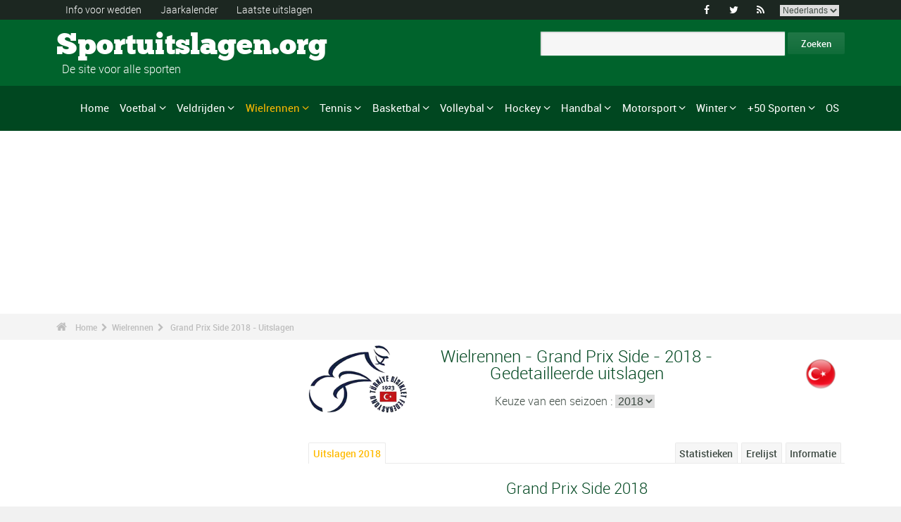

--- FILE ---
content_type: text/html; charset=UTF-8
request_url: https://www.sportuitslagen.org/wielrennen-grand-prix-side-uitslagen-2018-epr83024.html
body_size: 105239
content:
<!DOCTYPE html>
<!--[if lt IE 7]>      <html lang="nl" class="no-js lt-ie9 lt-ie8 lt-ie7"> <![endif]-->
<!--[if IE 7]>         <html lang="nl" class="no-js lt-ie9 lt-ie8"> <![endif]-->
<!--[if IE 8]>         <html lang="nl" class="no-js lt-ie9"> <![endif]-->
<!--[if gt IE 8]><!--> <html lang="nl" class="no-js"> <!--<![endif]-->
<head>
  <!-- Google tag (gtag.js) --> <script async src="https://www.googletagmanager.com/gtag/js?id=G-BGGK4FFJYY"></script> <script> window.dataLayer = window.dataLayer || []; function gtag(){dataLayer.push(arguments);} gtag('js', new Date()); gtag('config', 'G-BGGK4FFJYY'); </script>
  <meta charset="utf-8">
  <!--[if IE]><meta http-equiv="X-UA-Compatible" content="IE=edge,chrome=1"><![endif]-->
  <meta content="width=device-width, initial-scale=1, maximum-scale=1, user-scalable=no" name="viewport">
  <meta content="black" name="apple-mobile-web-app-status-bar-style">
  
  <!-- Page title + Description PHP -->
  <title>Wielrennen - Grand Prix Side 2018 - Uitslagen</title>
<meta name="description" content="Wielrennen - Grand Prix Side 2018 - Uitslagen">
<meta name="keywords" content="sport, voetbal, basket, basketbal, hand, handbal, wedden, sporten, pronostieken, sportmannen, sportvrouwen, rally, F1, motorsporten, atletiek, tennis, rugby, ski&euml;n, volley, statistieken, zeilen, judo, taekwondo, gymnastiek, bijstand wedden">
<script type="text/javascript" src="https://cache.consentframework.com/js/pa/21931/c/E69lx/stub"></script>
<script type="text/javascript" src="https://choices.consentframework.com/js/pa/21931/c/E69lx/cmp" async></script>
<script type="text/javascript" src="https://a.hit-360.com/tags/sportuitslagenorg.js" async></script>
  
  <!-- Favicons -->
  <link rel="apple-touch-icon" sizes="57x57" href="favicons/apple-touch-icon-57x57.png">
  <link rel="apple-touch-icon" sizes="114x114" href="favicons/apple-touch-icon-114x114.png">
  <link rel="apple-touch-icon" sizes="72x72" href="favicons/apple-touch-icon-72x72.png">
  <link rel="apple-touch-icon" sizes="144x144" href="favicons/apple-touch-icon-144x144.png">
  <link rel="apple-touch-icon" sizes="60x60" href="favicons/apple-touch-icon-60x60.png">
  <link rel="apple-touch-icon" sizes="120x120" href="favicons/apple-touch-icon-120x120.png">
  <link rel="apple-touch-icon" sizes="76x76" href="favicons/apple-touch-icon-76x76.png">
  <link rel="apple-touch-icon" sizes="152x152" href="favicons/apple-touch-icon-152x152.png">
  <link rel="icon" type="image/png" href="favicons/favicon-196x196.png" sizes="196x196">
  <link rel="icon" type="image/png" href="favicons/favicon-160x160.png" sizes="160x160">
  <link rel="icon" type="image/png" href="favicons/favicon-96x96.png" sizes="96x96">
  <link rel="icon" type="image/png" href="favicons/favicon-16x16.png" sizes="16x16">
  <link rel="icon" type="image/png" href="favicons/favicon-32x32.png" sizes="32x32">
  <meta name="msapplication-TileColor" content="#ffffff">
  <meta name="msapplication-TileImage" content="favicons/mstile-144x144.png">

  <!-- Style Sheets -->
  <link rel="stylesheet" type="text/css" href="css/normalize.min.css">
  <link rel="stylesheet" type="text/css" href="styles.css">

  <link rel="stylesheet" type="text/css" href="css/font-awesome.min.css">  
  <link rel="stylesheet" type="text/css" href="css/jquery.sidr.light.css">
  <link rel="stylesheet" type="text/css" href="js/media/mediaelementplayer.min.css" />
  <link rel="stylesheet" type="text/css" href="js/owl-carousel/owl.carousel.css"> 
  <link rel="stylesheet" type="text/css" href="js/fancybox/jquery.fancybox.css?v=2.1.4"/> 
  <link rel="stylesheet" type="text/css" href="css/mosaic.css" />
  <link rel="stylesheet" type="text/css" href="css/responsive.css">
  <link rel="stylesheet" type="text/css" href="css/rs-plugin.css">
  <link rel="stylesheet" type="text/css" href="js/rs-plugin/css/settings.css" />
  <link rel="stylesheet" type="text/css" href="css/tooltipster.css">
  <link rel="stylesheet" type="text/css" href="css/mega.css" />
  
  <link rel="stylesheet" type="text/css" href="css/skin1.css"> <!-- change to skin2.css for other skin -->
  <link rel="stylesheet" type="text/css" href="css/full.css"> <!-- change to boxed.css for boxed style -->


  <!-- Scripts -->
  <script src="js/vendor/modernizr-2.6.2-respond-1.1.0.min.js"></script>
  
  <script async src="https://pagead2.googlesyndication.com/pagead/js/adsbygoogle.js?client=ca-pub-3931335624887431" crossorigin="anonymous"></script>
  
</head>
<body>
<div class="outter-wrapper pre-header-area header-style-1">
<div class="wrapper clearfix">
<div class="pre-header-left left">
<ul>
<li><a href="wedden.html" title="Info voor wedden">Info voor wedden</a></li>
<li><a href="sportkalender-2024-p0-62024.html" title="Jaarkalender">Jaarkalender</a></li>
<li><a href="uitslagen.html" title="Laatste uitslagen">Laatste uitslagen</a></li>
</ul>
</div>
<div class="pre-header-right right">
<ul class="social-links boxy">
<li><a class="fa" title="Facebook" href="https://www.facebook.com/Sportuitslagen.org">&#xf09a;</a></li>
<li><a class="fa" title="Twitter" href="https://twitter.com/#!/sport_uitslagen">&#xf099;</a></li>
<li><a class="fa" title="RSS" href="xml_rss.php">&#xf09e;</a></li>
<li>
<select onchange="window.location.href=this.options[this.selectedIndex].value">
<option value="https://www.the-sports.org/cycling-2018-grand-prix-side-epr83024.html">English</option>
<option value="https://www.los-deportes.info/ciclismo-grand-prix-side-2018-epr83024.html">Espa&ntilde;ol</option>
<option value="https://www.les-sports.info/cyclisme-sur-route-grand-prix-side-2018-epr83024.html">Fran&ccedil;ais</option>
<option value="https://www.gli-sport.info/ciclismo-grand-prix-side-2018-epr83024.html">Italiano</option>
<option value="https://www.sportuitslagen.org/wielrennen-grand-prix-side-2018-epr83024.html" selected="selected">Nederlands</option>
</select>
</li>
</ul>
</div>
</div>
</div>
<!-- Header Area -->
<div class="outter-wrapper header-area header-style-1">
<div class="wrapper clearfix logo-container">
<header>
<div class="clearfix">
<div class="main-header-left left adjust-left">
<p><a class="logo text" href="/">
Sportuitslagen.org
</a></p>
<p id="sous_titre">&nbsp;&nbsp;De site voor alle sporten</p></div>
<div class="main-header-right right adjust-right">
<!-- SiteSearch Google -->

  <form action="https://www.sportuitslagen.org/zoekresultaten.html" id="cse-search-box">
    <div>
      <input type="hidden" name="cx" value="partner-pub-0107075970815407:7465466867" />
      
      <input type="hidden" name="cof" value="FORID:10" />
      <input type="hidden" name="ie" value="UTF-8" />
      <input type="text" name="q" size="52" />
      <input type="submit" name="sa" value="Zoeken" />
    </div>
  </form>
  
<!-- SiteSearch Google -->
</div>
</div>
</header>
</div>
</div>
<div class="outter-wrapper nav-container post-header-area header-style-1">
<div id="mobile-header" class="">
<a id="responsive-menu-button" href="#sidr-main">
<em class="fa fa-bars"></em> Menu
</a>
</div>
<div id="navigation" class="clearfix wrapper">
<ul class="menuHideBtn">
<li><a id="closebtn" class="fa" href="#">&#xf00d;</a></li>
</ul>
<nav class="nav megamenu_container">
<ul id="nav" class="right megamenu">
<li class="nav-parent"><a href="/">Home</a></li>
<li><a title="Voetbal - Home" href="voetbal-s1.html" class="megamenu_drop">Voetbal</a>
<div class="dropdown_fullwidth"><!-- Begin Item Container -->
<div class="clearfix">
<div class="col-1-4">
<h3 class="mega-title">Belgi&euml;/Nederland</h3>
<ul class="list-2 widget-list">
<li><a href="voetbal-belgische-eerste-klasse-2023-2024-epr129518.html">Belgische Eerste Klasse</a></li>
<li><a href="voetbal-belgische-tweede-klasse-2023-2024-epr128086.html">Belgische Tweede Klasse</a></li>
<li><a href="voetbal-nederlandse-eredivisie-2023-2024-epr130194.html">Nederlandse Eredivisie</a></li>
<li><a href="voetbal-nederlandse-eredivisie-2023-2024-epr130194.html">Nederlandse Eredivisie</a></li>
<li><a href="voetbal-belgische-beker-2023-2024-epr132101.html">Belgische Beker</a></li>
<li><a href="voetbal-knvb-beker-2023-2024-epr132104.html">KNVB Beker</a></li>
</ul>
</div>
<div class="col-1-4">
<h3 class="mega-title">Europa</h3>
<ul class="list-2 widget-list">
<li><a href="voetbal-engelse-premier-league-2023-2024-epr129436.html">Engelse Premier League</a></li>
<li><a href="voetbal-duitse-bundesliga-2023-2024-epr131496.html">Duitse Bundesliga</a></li>
<li><a href="voetbal-franse-division-1-2023-2024-epr131370.html">Franse Division 1</a></li>
<li><a href="voetbal-spaanse-primera-division-la-liga-2023-2024-epr131495.html">Spaanse Primera Division</a></li>
<li><a href="voetbal-italiaanse-serie-a-2023-2024-epr131449.html">Italiaanse Serie A</a></li>
<li><a href="voetbal-portugese-superliga-2023-2024-epr131460.html">Portugese Superliga</a></li>
</ul>
</div>
<div class="col-1-4">
<h3 class="mega-title">Internationaal</h3>
<ul class="list-2 widget-list">
<li><a href="voetbal-wereldbeker-heren-2022-epr100095.html">Wereldbeker Heren</a></li>
<li><a href="voetbal-uefa-european-football-championship-2024-epr131210.html">UEFA European Football Championship</a></li>
<li><a href="voetbal-uefa-champions-league-2023-2024-epr131400.html">UEFA Champions League</a></li>
<li><a href="voetbal-uefa-europa-league-2023-2024-epr131424.html">UEFA Europa League</a></li>
<li><a href="voetbal-fifa-men-s-world-ranking-s1-c281-l0.html">Clasificaci&oacute;n Mundial FIFA Hombres</a></li>
</ul>
</div>
<div class="col-1-4 last">
<h3 class="mega-title">Algemeen Links</h3>
<ul class="list-2 widget-list">
<li><a href="voetbal-bijstand-wedden-s1-c1-b0.html">Bijstand sportweddenschappen</a></li>
<li><a href="voetbal-statistieken-s1-c2.html">Statistieken</a></li>
<li><a href="voetbal-s1-prijs-lijst-van-de-grote-wedstrijden.html">Erelijst</a></li>
<li><a href="voetbal-kalender-2024-s1-c0-b0-u329.html">Kalender 2024</a></li>
<li><a href="voetbal-kalender-2023-2024-s1-c0-b0-u328.html">Kalender 2023/2024</a></li>
</ul>
</div>
</div>
</div>
</li>
<li class="nav-parent"><a title="Veldrijden - Home" href="veldrijden-s17.html" class="megamenu_drop">Veldrijden</a>
<div class="dropdown_fullwidth"><!-- Begin Item Container -->
<div class="clearfix">
<div class="col-1-4">
<h3 class="mega-title">WK / Wereldbeker</h3>
<ul class="list-2 widget-list">
<li><a href="veldrijden-wereldkampioenschappen--uitslagen-2023-2024-heren-epm129795.html">Wereldkampioenschappen </a></li>
<li><a href="veldrijden-wereldbeker-heren-elite-kalender-2023-2024-s17-c0-b0-g20-u328.html">Wereldbeker Heren-Elite</a></li>
<li><a href="veldrijden-wereldbeker-dames-kalender-2023-2024-s17-c0-b0-g19-u328.html">Wereldbeker Dames</a></li>
<li><a href="veldrijden-wereldbeker-heren-u23-kalender-2023-2024-s17-c0-b0-g165-u328.html">Wereldbeker - Heren U23</a></li>
<li><a href="veldrijden-wereldbeker-heren-junioren-kalender-2023-2024-s17-c0-b0-g169-u328.html">Wereldbeker - Heren Junioren</a></li>
</ul>
</div>
<div class="col-1-4">
<h3 class="mega-title">Andere kalenders</h3>
<ul class="list-2 widget-list">
<li><a href="veldrijden-superprestige-heren-kalender-2023-2024-s17-c0-b0-g34-u328.html">Superprestige Heren</a></li>
<li><a href="veldrijden-trofee-bpost-bank-heren-kalender-2023-2024-s17-c0-b0-g268-u328.html">Trofee BPost Bank Heren</a></li>
<li><a href="veldrijden-superprestige-dames-kalender-2023-2024-s17-c0-b0-g231-u328.html">Superprestige Dames</a></li>
<li><a href="veldrijden-trofee-bpost-bank-dames-kalender-2023-2024-s17-c0-b0-g269-u328.html">Trofee BPost Bank Dames</a></li>
</ul>
</div>
<div class="col-1-4">
<h3 class="mega-title">Algemeen Links</h3>
<ul class="list-2 widget-list">
<li><a href="veldrijden-bijstand-wedden-s17-c1-b0.html">Bijstand sportweddenschappen</a></li>
<li><a href="veldrijden-statistieken-s17-c2.html">Statistieken</a></li>
<li><a href="veldrijden-s17-prijs-lijst-van-de-grote-wedstrijden.html">Erelijst</a></li>
<li><a href="veldrijden-kalender-2023-2024-s17-c0-b0-u328.html">Kalender 2023/2024</a></li>
<li><a href="wielrennen-uci-road-rankings-s2-c457-l0.html">UCI Road Rankings</a></li>
</ul>
</div>
<div class="col-1-4 last">
<h3 class="mega-title">Andere wielersport</h3>
<ul class="list-2 widget-list">
<li><a href="wielrennen-s2.html">Wielrennen</a></li>
<li><a href="baanwielrennen-s24.html">Baanwielrennen</a></li>
<li><a href="mountain-bike-s25.html">VTT</a></li>
<li><a href="bmx-s29.html">BMX</a></li>
</ul>
</div>
</div>
</div>
</li>
<li class="nav-parent"><a title="Wielrennen - Home" href="wielrennen-s2.html" style="color: #ffba00;" class="megamenu_drop">Wielrennen</a>
<div class="dropdown_fullwidth"><!-- Begin Item Container -->
<div class="clearfix">
<div class="col-1-4">
<h3 class="mega-title">Grote Rondes</h3>
<ul class="list-2 widget-list">
<li><a href="wielrennen-tour-uitslagen-2023-epr123956.html">Tour</a></li>
<li><a href="wielrennen-giro-uitslagen-2024-heren-epm132490.html">Giro</a></li>
<li><a href="wielrennen-vuelta-2024-epr132491.html">Vuelta</a></li>
<li class="livide"></li>
<li><a href="wielrennen-tour-presentatie-medaillewinnaars-sup94.html">Palmares Tour</a></li>
</ul>
</div>
<div class="col-1-4">
<h3 class="mega-title">WK / WT</h3>
<ul class="list-2 widget-list">
<li><a href="wielrennen-wereldkampioenschappen-uitslagen-2023-heren-epm110909.html">Wereldkampioenschappen</a></li>
<li><a href="wielrennen-world-tour-eendagswedstrijden-kalender-2024-s2-c0-b0-g22-u329.html">WT E&eacute;ndagswedstrijden</a></li>
<li><a href="wielrennen-world-tour-etappewedstrijden-kalender-2024-s2-c0-b0-g28-u329.html">WT Etappewedstrijden</a></li>
<li><a href="wielrennen-continental-tour-europa-eendagswedstrijden-kalender-2024-s2-c0-b0-g23-u329.html">Europa Tour E&eacute;ndagswedstrijden</a></li>
<li><a href="wielrennen-continental-tour-europa-etappewedstrijden-kalender-2024-s2-c0-b0-g194-u329.html">Europa Tour Etappewedstrijden</a></li>
</ul>
</div>
<div class="col-1-4">
<h3 class="mega-title">Algemeen Links</h3>
<ul class="list-2 widget-list">
<li><a href="wielrennen-bijstand-wedden-s2-c1-b0.html">Bijstand sportweddenschappen</a></li>
<li><a href="wielrennen-statistieken-s2-c2.html">Statistieken</a></li>
<li><a href="wielrennen-s2-prijs-lijst-van-de-grote-wedstrijden.html">Erelijst</a></li>
<li><a href="wielrennen-kalender-2024-s2-c0-b0-u329.html">Kalender 2024</a></li>
<li><a href="wielrennen-uci-road-rankings-s2-c457-l0.html">UCI Road Rankings</a></li>
</ul>
</div>
<div class="col-1-4 last">
<h3 class="mega-title">Andere wielersport</h3>
<ul class="list-2 widget-list">
<li><a href="veldrijden-s17.html">Veldrijden</a></li>
<li><a href="baanwielrennen-s24.html">Baanwielrennen</a></li>
<li><a href="mountain-bike-s25.html">VTT</a></li>
<li><a href="bmx-s29.html">BMX</a></li>
</ul>
</div>
</div>
</div>
</li>
<li class="nav-parent"><a title="Tennis - Home" href="tennis-s4.html" class="megamenu_drop">Tennis</a>
<div class="dropdown_fullwidth"><!-- Begin Item Container -->
<div class="clearfix">
<div class="col-1-4">
<h3 class="mega-title">ATP / WTA</h3>
<ul class="list-2 widget-list">
<li><a href="tennis-atp-tour-kalender-2024-s4-c0-b0-g4-u329.html">ATP-kalender</a></li>
<li><a href="tennis-atp-rankings-s4-c15-l0.html">ATP Rankings</a></li>
<li><a href="tennis-wta-tour-kalender-2024-s4-c0-b0-g5-u329.html">WTA-kalender</a></li>
<li><a href="tennis-wta-rankings-singles-s4-c212-l0.html">WTA Rankings</a></li>
</ul>
</div>
<div class="col-1-4">
<h3 class="mega-title">Grand Slam Heren</h3>
<ul class="list-2 widget-list">
<li><a href="tennis-grand-slam-heren-australian-open-2024-uitslagen-eprd132722.html">Australian Open</a></li>
<li><a href="tennis-grand-slam-heren-roland-garros-2023-uitslagen-eprd123949.html">Roland Garros</a></li>
<li><a href="tennis-grand-slam-heren-wimbledon-2023-uitslagen-eprd123950.html">Wimbledon</a></li>
<li><a href="tennis-grand-slam-heren-us-open-2023-uitslagen-eprd123955.html">US Open</a></li>
</ul>
</div>
<div class="col-1-4">
<h3 class="mega-title">Andere</h3>
<ul class="list-2 widget-list">
<li><a href="tennis-davis-cup-kalender-2024-s4-c0-b0-g70-u329.html">Davis Cup</a></li>
<li><a href="tennis-fed-cup-kalender-2024-s4-c0-b0-g71-u329.html">Fed Cup</a></li>
<li><a href="tennis-atp-1000-atp-world-tour-finals-2023-uitslagen-eprd129211.html">ATP World Tour Finals</a></li>
<li><a href="tennis-international-series-1-rotterdam-500-2024-uitslagen-eprd133436.html">Rotterdam - 500</a></li>
</ul>
</div>
<div class="col-1-4 last">
<h3 class="mega-title">Algemeen Links</h3>
<ul class="list-2 widget-list">
<li><a href="tennis-bijstand-wedden-s4-c1-b0.html">Bijstand sportweddenschappen</a></li>
<li><a href="tennis-statistieken-s4-c2.html">Statistieken</a></li>
<li><a href="tennis-s4-prijs-lijst-van-de-grote-wedstrijden.html">Erelijst</a></li>
<li><a href="tennis-kalender-2024-s4-c0-b0-u329.html">Kalender 2024</a></li>
</ul>
</div>
</div>
</div>
</li>
<li class="nav-parent"><a title="Basketbal - Home" href="basketbal-s6.html" class="megamenu_drop">Basketbal</a>
<div class="dropdown_fullwidth"><!-- Begin Item Container -->
<div class="clearfix">
<div class="col-1-4">
<h3 class="mega-title">Belgi&euml;/Nederland</h3>
<ul class="list-2 widget-list">
<li><a href="basketbal-belgie-euromillions-basketball-league-2021-2022-epr116020.html">Belgi&euml; - EuroMillions Basketball League</a></li>
<li><a href="basketbal-nederland-feb-eredivisie-2022-2023-epr125635.html">Nederland - FEB Eredivisie</a></li>
<li class="livide"></li>
<li><a href="basketbal-belgie-beker-2023-2024-epr132249.html">Belgi&euml; Beker</a></li>
</ul>
</div>
<div class="col-1-4">
<h3 class="mega-title">Europese Bekers</h3>
<ul class="list-2 widget-list">
<li><a href="basketbal-euroleague-heren-2023-2024-epr125248.html">Euroleague Heren</a></li>
<li><a href="basketbal-euroleague-dames-2023-2024-epr132122.html">Euroleague Dames</a></li>
<li><a href="basketbal-basketball-champions-league-2023-2024-epr132125.html">Basketball Champions League</a></li>
<li><a href="basketbal-eurocup-heren-2023-2024-epr132135.html">Eurocup Heren</a></li>
<li><a href="basketbal-eurocup-dames-2023-2024-epr132139.html">Eurocup Dames</a></li>
</ul>
</div>
<div class="col-1-4">
<h3 class="mega-title">Internationaal</h3>
<ul class="list-2 widget-list">
<li><a href="basketbal-wereldkampioenschap-heren-2023-epr102619.html">Wereldkampioenschap Heren</a></li>
<li><a href="basketbal-wereldkampioenschap-dames-2022-epr113758.html">Wereldkampioenschap Dames</a></li>
<li><a href="basketbal-eurobasket-heren-2022-epr113561.html">EuroBasket Heren</a></li>
<li><a href="basketbal-eurobasket-dames-2023-epr129369.html">EuroBasket Dames</a></li>
</ul>
</div>
<div class="col-1-4 last">
<h3 class="mega-title">Algemeen Links</h3>
<ul class="list-2 widget-list">
<li><a href="basketbal-bijstand-wedden-s6-c1-b0.html">Bijstand sportweddenschappen</a></li>
<li><a href="basketbal-statistieken-s6-c2.html">Statistieken</a></li>
<li><a href="basketbal-s6-prijs-lijst-van-de-grote-wedstrijden.html">Erelijst</a></li>
<li><a href="basketbal-kalender-2024-s6-c0-b0-u329.html">Kalender 2024</a></li>
<li><a href="basketbal-kalender-2023-2024-s6-c0-b0-u328.html">Kalender 2023/2024</a></li>
</ul>
</div>
</div>
</div>
</li>
<li class="nav-parent"><a title="Volleybal - Home" href="volleybal-s3.html" class="megamenu_drop">Volleybal</a>
<div class="dropdown_fullwidth"><!-- Begin Item Container -->
<div class="clearfix">
<div class="col-1-4">
<h3 class="mega-title">Belgi&euml;/Nederland</h3>
<ul class="list-2 widget-list">
<li><a href="volleybal-belgie-volleybal-liga-heren-a-2023-2024-epr126189.html">Belgi&euml; Volleybal Liga Heren</a></li>
<li><a href="handbal-belgie-ere-divisie-dames-2022-2023-epr124291.html">Belgi&euml; Ere Divisie Dames</a></li>
<li class="livide"></li>
<li><a href="volleybal-nederland-a-league-heren-2023-2024-epr126205.html">Nederland - A-League Heren</a></li>
</ul>
</div>
<div class="col-1-4">
<h3 class="mega-title">Europese Bekers</h3>
<ul class="list-2 widget-list">
<li><a href="volleybal-champions-league-heren-2023-2024-epr132180.html">Champions League Heren</a></li>
<li><a href="volleybal-champions-league-dames-2023-2024-epr132187.html">Champions League Dames</a></li>
<li><a href="volleybal-cev-cup-heren-2023-2024-epr132194.html">Cev Cup Heren</a></li>
<li><a href="volleybal-cev-cup-dames-2023-2024-epr132196.html">CEV Cup Dames</a></li>
</ul>
</div>
<div class="col-1-4">
<h3 class="mega-title">Internationaal</h3>
<ul class="list-2 widget-list">
<li><a href="volleybal-wereldkampioenschap-heren-2022-epr93144.html">Wereldkampioenschap Heren</a></li>
<li><a href="volleybal-wereldkampioenschap-dames-2022-epr115492.html">Wereldkampioenschap Dames</a></li>
<li><a href="volleybal-nations-league-heren-2023-epr131100.html">Nations League Heren</a></li>
<li><a href="volleybal-nations-league-dames-2023-epr131093.html">Nations League Dames</a></li>
</ul>
</div>
<div class="col-1-4 last">
<h3 class="mega-title">Algemeen Links</h3>
<ul class="list-2 widget-list">
<li><a href="volleybal-bijstand-wedden-s3-c1-b0.html">Bijstand sportweddenschappen</a></li>
<li><a href="volleybal-statistieken-s3-c2.html">Statistieken</a></li>
<li><a href="volleybal-s3-prijs-lijst-van-de-grote-wedstrijden.html">Erelijst</a></li>
<li><a href="volleybal-kalender-2024-s3-c0-b0-u329.html">Kalender 2024</a></li>
<li><a href="volleybal-kalender-2023-2024-s3-c0-b0-u328.html">Kalender 2023/2024</a></li>
</ul>
</div>
</div>
</div>
</li>
<li class="nav-parent"><a title="Hockey - Home" href="hockey-s33.html" class="megamenu_drop">Hockey</a>
<div class="dropdown_fullwidth"><!-- Begin Item Container -->
<div class="clearfix">
<div class="col-1-4">
<h3 class="mega-title">Belgi&euml;/Nederland</h3>
<ul class="list-2 widget-list">
<li><a href="hockey-belgisch-kampioenschap-heren-2022-2023-epr118762.html">Belgisch Kampioenschap Heren</a></li>
<li><a href="hockey-belgisch-kampioenschap-dames-2022-2023-epr118771.html">Belgisch Kampioenschap Dames</a></li>
<li class="livide"></li>
<li><a href="hockey-nederlands-kampioenschap-heren-2022-2023-epr118741.html">Nederlands Kampioenschap Heren</a></li>
<li><a href="hockey-nederlands-kampioenschap-dames-2022-2023-epr118744.html">Nederlands Kampioenschap Dames</a></li>
</ul>
</div>
<div class="col-1-4">
<h3 class="mega-title">Europese Bekers</h3>
<ul class="list-2 widget-list">
<li><a href="hockey-euro-hockey-league-heren-2022-2023-epr69382.html">Euro Hockey League Heren</a></li>
<li><a href="hockey-eurohockey-club-champions-cup-dames-2019-epr91612.html">EuroHockey Club Champions Cup Dames</a></li>
</ul>
</div>
<div class="col-1-4">
<h3 class="mega-title">Internationaal</h3>
<ul class="list-2 widget-list">
<li><a href="hockey-olympische-spelen-heren-2024-epr133300.html">Olympische Spelen Heren</a></li>
<li><a href="hockey-olympische-spelen-dames-2024-epr133304.html">Olympische Spelen Dames</a></li>
<li><a href="hockey-wereldbeker-hockey-heren-2023-epr113662.html">Wereldbeker Hockey Heren</a></li>
<li><a href="hockey-wereldbeker-hockey-dames-2022-epr113663.html">Wereldbeker Hockey Dames</a></li>
</ul>
</div>
<div class="col-1-4 last">
<h3 class="mega-title">Algemeen Links</h3>
<ul class="list-2 widget-list">
<li><a href="hockey-bijstand-wedden-s33-c1-b0.html">Bijstand sportweddenschappen</a></li>
<li><a href="hockey-statistieken-s33-c2.html">Statistieken</a></li>
<li><a href="hockey-s33-prijs-lijst-van-de-grote-wedstrijden.html">Erelijst</a></li>
<li><a href="hockey-kalender-2024-s33-c0-b0-u329.html">Kalender 2024</a></li>
<li><a href="hockey-kalender-2023-2024-s33-c0-b0-u328.html">Kalender 2023/2024</a></li>
</ul>
</div>
</div>
</div>
</li>
<li class="nav-parent"><a title="Handbal - Home" href="handbal-s8.html" class="megamenu_drop">Handbal</a>
<div class="dropdown_fullwidth"><!-- Begin Item Container -->
<div class="clearfix">
<div class="col-1-4">
<h3 class="mega-title">Belgi&euml;/Nederland</h3>
<ul class="list-2 widget-list">
<li><a href="handbal-bene-league-2022-2023-epr124315.html">BENE-League</a></li>
<li><a href="handbal-belgie-1ste-nationale-heren-2023-2024-epr131726.html">Belgie 1ste Nationale Heren</a></li>
<li><a href="handbal-belgie-ere-divisie-dames-2022-2023-epr124291.html">Belgie Ere Divisie Dames</a></li>
<li><a href="handbal-nederlandse-eredivisie-heren-2023-2024-epr131844.html">Nederlandse Heren</a></li>
<li><a href="handbal-nederlandse-eredivisie-dames-2023-2024-epr131846.html">Nederlandse Dames</a></li>
</ul>
</div>
<div class="col-1-4">
<h3 class="mega-title">Europese Bekers</h3>
<ul class="list-2 widget-list">
<li><a href="handbal-champions-league-heren-2023-2024-epr131695.html">Champions League Heren</a></li>
<li><a href="handbal-champions-league-dames-2023-2024-epr131699.html">Champions League Dames</a></li>
<li><a href="handbal-ehf-cup-heren-2023-2024-epr131703.html">EHF Cup Heren</a></li>
<li><a href="handbal-ehf-cup-dames-2023-2024-epr131712.html">EHF Cup Dames</a></li>
<li><a href="handbal-challenge-cup-heren-2023-2024-epr131718.html">Challenge Cup Heren</a></li>
</ul>
</div>
<div class="col-1-4">
<h3 class="mega-title">Internationaal</h3>
<ul class="list-2 widget-list">
<li><a href="handbal-wereldkampioenschap-heren-2023-epr114185.html">Wereldkampioenschap Heren</a></li>
<li><a href="handbal-wereldkampioenschap-dames-2023-epr129695.html">Wereldkampioenschap Dames</a></li>
<li><a href="handbal-europees-kampioenschap-heren-2024-epr130056.html">Europees Kampioenschap Heren</a></li>
<li><a href="handbal-europees-kampioenschap-dames-2024-epr115493.html">Europees Kampioenschap Dames</a></li>
</ul>
</div>
<div class="col-1-4 last">
<h3 class="mega-title">Algemeen Links</h3>
<ul class="list-2 widget-list">
<li><a href="handbal-bijstand-wedden-s8-c1-b0.html">Bijstand sportweddenschappen</a></li>
<li><a href="handbal-statistieken-s8-c2.html">Statistieken</a></li>
<li><a href="handbal-s8-prijs-lijst-van-de-grote-wedstrijden.html">Erelijst</a></li>
<li><a href="handbal-kalender-2024-s8-c0-b0-u329.html">Kalender 2024</a></li>
<li><a href="handbal-kalender-2023-2024-s8-c0-b0-u328.html">Kalender 2023/2024</a></li>
</ul>
</div>
</div>
</div>
</li>
<li class="nav-parent"><a title="Motorsport - Home" href="motorsport-s13.html" class="megamenu_drop">Motorsport</a>
<div class="dropdown_fullwidth"><!-- Begin Item Container -->
<div class="clearfix">
<div class="col-1-4">
<h3 class="mega-title">Formule 1</h3>
<ul class="list-2 widget-list">
<li><a href="formule-un-g36.html">Home F1</a></li>
<li><a href="formule-1-kalender-2024-s13-c0-b0-g36-u329.html">Kalender 2024</a></li>
<li><a href="motorsport-klassement--coureurs-s13-c1851-l0.html">Klassement -  Coureurs</a></li>
<li><a href="motorsport-klassement-constructeurs-s13-c1180-l0.html">Klassement - Constructeurs</a></li>
<li><a href="formule-1-wereldkampioenschap-presentatie-medaillewinnaars-sup402.html">Erelijst</a></li>
</ul>
</div>
<div class="col-1-4">
<h3 class="mega-title">Rally</h3>
<ul class="list-2 widget-list">
<li><a href="rally-g39.html">Home Rally</a></li>
<li><a href="rally-kalender-2024-s13-c0-b0-g39-u329.html">Kalender 2024</a></li>
<li><a href="motorsport-rijderskampioenschap-s13-c1794-l0.html">Rijderskampioenschap</a></li>
<li><a href="motorsport-constructeurskampioenschap-s13-c1182-l0.html">Constructeurskampioenschap</a></li>
<li><a href="rally-wereldkampioenschap-presentatie-medaillewinnaars-sup406.html">Erelijst</a></li>
</ul>
</div>
<div class="col-1-4">
<h3 class="mega-title">Motorsport</h3>
<ul class="list-2 widget-list">
<li><a href="motorrennen-g37.html">Home Motorrennen</a></li>
<li class="sousel"><a href="motorrennen-kalender-2024-s13-c0-b0-g37-u329.html">Motorrennen Kalender 2024</a></li>
<li class="sousel"><a href="motorrennen-moto-gp-2024-epr133543.html">Moto GP</a></li>
<li><a href="motorcross-g86.html">Home Motorcross</a></li>
<li class="sousel"><a href="motorcross-kalender-2024-s13-c0-b0-g86-u329.html">Motorcross Kalender 2024</a></li>
</ul>
</div>
<div class="col-1-4 last">
<h3 class="mega-title">Andere</h3>
<ul class="list-2 widget-list">
<li><a href="rally-raid-g284.html">Rally Raid</a></li>
<li><a href="endurance-g426.html">Endurance</a></li>
<li><a href="wtcc-g174.html">WTCC</a></li>
<li><a href="superbike-g176.html">Superbike</a></li>
</ul>
</div>
</div>
</div>
</li>
<li class="nav-parent"><a title="Winter - Home" href="wintersport.html" class="megamenu_drop">Winter</a>
<div class="dropdown_fullwidth"><!-- Begin Item Container -->
<div class="clearfix">
<div class="col-1-4">
<h3 class="mega-title">Snelschaatsen/Short Track</h3>
<ul class="list-2 widget-list">
<li><a href="snelschaatsen-g115.html">Snelschaatsen - Home</a></li>
<li class="sousel"><a href="snelschaatsen-kalender-2023-2024-s12-c0-b0-g115-u328.html">Kalender 2023/2024</a></li>
<li class="livide"></li>
<li><a href="short-track-g118.html">Short Track - Home</a></li>
<li class="sousel"><a href="short-track-kalender-2023-2024-s12-c0-b0-g118-u328.html">Kalender 2023/2024</a></li>
</ul>
</div>
<div class="col-1-4">
<h3 class="mega-title">Ijshockey</h3>
<ul class="list-2 widget-list">
<li><a href="ijshockey-s9.html">Ijshockey - Home</a></li>
<li><a href="ijshockey-kalender-2023-2024-s9-c0-b0-u328.html">Kalender 2023/2024</a></li>
<li><a href="ijshockey-national-hockey-league-regulier-seizoen-2023-2024-uitslagen-eprd131368.html">NHL</a></li>
<li><a href="ijshockey-champions-hockey-league-2023-2024-epr131349.html">Champions League</a></li>
<li><a href="ijshockey-bene-league--2023-2024-epr131340.html">BeNe-league </a></li>
</ul>
</div>
<div class="col-1-4">
<h3 class="mega-title">Winter</h3>
<ul class="list-2 widget-list">
<li><a href="alpine-skien-g42.html">Alpijnse Ski</a></li>
<li class="sousel"><a href="alpijnse-ski-kalender-2023-2024-s12-c0-b0-g42-u328.html">Alpijnse Ski 2023/2024</a></li>
<li><a href="skispringen-g77.html">Skispringen</a></li>
<li><a href="langlaufen-g109.html">Langlaufen</a></li>
<li><a href="freestyle-skien-g102.html">Freestyle Ski&euml;n</a></li>
</ul>
</div>
<div class="col-1-4 last">
<h3 class="mega-title">Andere</h3>
<ul class="list-2 widget-list">
<li><a href="biathlon-g43.html">Biathlon</a></li>
<li><a href="noordse-combinatie-g110.html">Noordse Combinatie</a></li>
<li><a href="snowboard-g117.html">Snowboarden</a></li>
<li><a href="kunstschaatsen-g116.html">Kunstrijden</a></li>
</ul>
</div>
</div>
</div>
</li>
<li class="nav-parent"><a title="+50 Sporten - Home" href="andere-sporten.html" class="megamenu_drop">+50 Sporten</a>
<div class="dropdown_fullwidth"><!-- Begin Item Container -->
<div class="clearfix">
<div class="col-1-4">
<h3 class="mega-title">+50 Sporten - Home</h3>
<ul class="list-2 widget-list">
<li><a href="andere-sporten.html">+50 Sporten - Home</a></li>
</ul>
<h3 class="mega-title">Multi-sport competitie</h3>
<ul class="list-2 widget-list">
<li><a href="olympische-spelen-s16.html">Home Olympische Spelen</a></li>
<li><a href="olympische-zomerspelen-og-list-s16-c0-b0-j0.html">Olympische zomerspelen</a></li>
<li><a href="olympische-winterspelen-og-list-s16-c0-b0-j1.html">Olympische winterspelen</a></li>
<li><a href="europese-spelen-ms1.html">Europese Spelen</a></li>
<li><a href="world-games-ms4.html">World Games</a></li>
</ul>
</div>
<div class="col-1-4">
<h3 class="mega-title">Watersport</h3>
<ul class="list-2 widget-list">
<li><a href="zwemmen-g81.html">Zwemmen</a></li>
<li><a href="diving-g82.html">Schoonspringen</a></li>
<li><a href="surfen-g126.html">Surfen</a></li>
<li><a href="zeilen-g85.html">Zeilen</a></li>
<li><a href="roeien-g83.html">Roeien</a></li>
<li><a href="waterpolo-s32.html">Waterpolo</a></li>
</ul>
</div>
<div class="col-1-4">
<h3 class="mega-title">Ploegsporten</h3>
<ul class="list-2 widget-list">
<li><a href="honkbal-s15.html">Baseball</a></li>
<li><a href="nfl-s14.html">American Football</a></li>
<li><a href="futsal-s38.html">Futsal</a></li>
<li><a href="rugby-s11.html">Rugby</a></li>
<li><a href="Korfbal">Korfbal</a></li>
<li><a href="zaalhockey-s18.html">Zaalhockey</a></li>
</ul>
</div>
<div class="col-1-4 last">
<h3 class="mega-title">Andere individuele sporten</h3>
<ul class="list-2 widget-list">
<li><a href="atletiek-s5.html">Atletiek</a></li>
<li><a href="golf-s7.html">Golf</a></li>
<li><a href="badminton-s30.html">Badminton</a></li>
<li><a href="tafeltennis-s31.html">Tafeltennis</a></li>
<li><a href="judo-g89.html">Judo</a></li>
<li><a href="schermen-g122.html">Schermen</a></li>
<li><a href="darts-s37.html">Darts</a></li>
<li><a href="gymnastiek-g94.html">Gymnastiek</a></li>
</ul>
</div>
</div>
</div>
</li>
<li class="nav-parent"><a title="OS 2024 - Home" href="2024-parijs-olympische-zomerspelen-s16-c0-b0-j0-u329.html">OS</a></li>
</ul>
</nav>
</div>
</div>
<div class="advert outter-wrapper centered">
<div id="hit-hd-top" style="min-height:250px;"></div>
</div>
<div class="outter-wrapper breadcrumb-wrapper">
<div class="wrapper">
<a href="/" class="accueil">&nbsp;</a><a href="/">Home</a><a href="wielrennen-s2.html">Wielrennen</a>
<a href="wielrennen-grand-prix-side-2018-epr83024.html">Grand Prix Side 2018 - Uitslagen</a>
</div>
</div>
<!-- Debut outter-wrapper body-wrapper  -->
<div class="outter-wrapper body-wrapper">
<!-- Debut wrapper clearfix  -->
<div class="wrapper clearfix">
<!-- Debut 1ere Colonne  -->
<nav class="col-1-4-plus">
<div class="widget">
<div id="hit-sid-top" style="min-height:250px;"></div>
<div class="menu_sec_div"><ul class="menu_sec">
<li><a href="wielrennen-s2.html">Wielrennen - Home</a></li>
<li class="separe"><input type="radio" name="tab2" id="tab1g" class="tabs" checked="checked" />
<label for="tab1g" class="open" accesskey="10"><img src="images/trans.gif" alt="" />Europe Tour - 2018</label>
<ul id="sousmenu4">
<li><a href="wielrennen-trofeo-campos-porreres-felanitx-ses-salines-uitslagen-2018-epr83015.html">25/01 - Trofeo Migjor</a></li>
<li><a href="wielrennen-trofeo-serra-de-tramuntana-uitslagen-2018-epr82948.html">26/01 - Trofeo Serra de Tramuntana</a></li>
<li><a href="wielrennen-trofeo-lloseta-andratx-uitslagen-2018-epr83016.html">27/01 - Trofeo Andratx</a></li>
<li><a href="wielrennen-grand-prix-cycliste-la-marseillaise-uitslagen-2018-epr82950.html">28/01 - GP La Marseillaise</a></li>
<li><a href="wielrennen-trofeo-palma-uitslagen-2018-epr82949.html">28/01 - Trofeo Palma de Mallorca</a></li>
<li><a href="wielrennen-etoile-de-besseges-uitslagen-2018-epr83166.html">31/01 - Etoile de Bess&egrave;ges</a></li>
<li><a href="wielrennen-volta-a-la-comunitat-valenciana-uitslagen-2018-epr83165.html">31/01 - Volta a la Comunitat Valenciana</a></li>
<li><a href="wielrennen-3eme-tour-cycliste-international-la-provence-uitslagen-2018-epr83227.html">08/02 - Tour Cycliste La Provence</a></li>
<li><a href="wielrennen-vuelta-ciclista-a-la-region-de-murcia-costa-calida-uitslagen-2018-epr83018.html">10/02 - Vuelta Ciclista a Murcia</a></li>
<li><a href="wielrennen-clasica-de-almeria-uitslagen-2018-epr82951.html">11/02 - Cl&aacute;sica de Almer&iacute;a</a></li>
<li><a href="wielrennen-trofeo-laigueglia-uitslagen-2018-epr82952.html">11/02 - Trofeo Laigueglia</a></li>
<li><a href="wielrennen-volta-ao-algarve-em-bicicleta-uitslagen-2018-epr83168.html">14/02 - Volta ao Algarve em Bicicleta</a></li>
<li><a href="wielrennen-vuelta-a-andalucia-ruta-ciclista-del-sol-uitslagen-2018-epr83167.html">14/02 - Vuelta a Andaluc&iacute;a</a></li>
<li><a href="wielrennen-50eme-tour-cycliste-international-du-haut-var-matin-uitslagen-2018-epr83228.html">17/02 - 50&egrave;me Tour Cycliste International du H...</a></li>
<li><a href="wielrennen-grand-prix-alanya-uitslagen-2018-epr83019.html">18/02 - Grand Prix Alanya</a></li>
<li><a href="wielrennen-gp-laguna-porec-uitslagen-2018-epr83020.html">18/02 - GP Laguna</a></li>
<li><a href="wielrennen-ronde-van-antalya-uitslagen-2018-epr83229.html">22/02 - Ronde van Antalya</a></li>
<li><a href="wielrennen-faun-environnement-classic-de-l-ardeche-rhone-crussol-uitslagen-2018-epr83021.html">24/02 - Classic Sud Ard&egrave;che</a></li>
<li><a href="wielrennen-royal-bernard-drome-classic-uitslagen-2018-epr82954.html">25/02 - La Dr&ocirc;me Classic</a></li>
<li><a href="wielrennen-gp-izola-uitslagen-2018-epr82955.html">25/02 - GP Izola - Butan Plin</a></li>
<li><a href="wielrennen-kuurne-bruxelles-kuurne-uitslagen-2018-epr82953.html">25/02 - Kuurne-Brussel-Kuurne</a></li>
<li><a href="wielrennen-le-samyn-uitslagen-2018-epr82956.html">27/02 - Le Samyn</a></li>
<li><a href="wielrennen-trofej-umag-umag-trophy-uitslagen-2018-epr82957.html">28/02 - Umag Trophy</a></li>
<li><a href="wielrennen-tour-of-mediterrennean-uitslagen-2018-epr83230.html">02/03 - Tour of Mediterrennean</a></li>
<li><a href="wielrennen-trofej-porec-porec-trophy-uitslagen-2018-epr83022.html">03/03 - Porec Trophy</a></li>
<li><a href="wielrennen-gp-industria-artigianato-uitslagen-2018-epr82958.html">04/03 - Gran Premio di Larciano</a></li>
<li><a href="wielrennen-53rd-grand-prix-de-la-ville-de-lillers-souvenir-bruno-comini-uitslagen-2018-epr86094.html">04/03 - Grand Prix de Lillers</a></li>
<li><a href="wielrennen-dwars-door-west-vlaanderen-johan-museeuw-classics-uitslagen-2018-epr83023.html">04/03 - Dwars door West-Vlaanderen</a></li>
<li><a href="wielrennen-international-rhodes-grand-prix-uitslagen-2018-epr82959.html">04/03 - International Rhodes Grand Prix</a></li>
<li><a href="wielrennen-istarsko-proljece-istrian-spring-trophy-uitslagen-2018-epr83169.html">08/03 - Istrian Spring Trophy</a></li>
<li><a href="wielrennen-international-tour-of-rhodes-uitslagen-2018-epr83170.html">09/03 - International Tour of Rhodes</a></li>
<li><a href="wielrennen-paris-troyes-uitslagen-2018-epr82962.html">11/03 - Paris-Troyes</a></li>
<li><a href="wielrennen-ronde-van-drenthe-uitslagen-2018-epr82960.html">11/03 - Ronde van Drenthe</a></li>
<li><a href="wielrennen-grand-prix-side-uitslagen-2018-epr83024.html" class="selmenu">11/03 - Grand Prix Side</a></li>
<li><a href="wielrennen-rabobank-dorpenomloop-rucphen-uitslagen-2018-epr82961.html">11/03 - Dorpenomloop Rucphen</a></li>
<li><a href="wielrennen-classica-da-arrabida-cyclin-portugal-uitslagen-2018-epr83025.html">11/03 - Classica da Arrabida - Cyclin'Portugal</a></li>
<li><a href="wielrennen-danilith-nokere-koerse-uitslagen-2018-epr83026.html">14/03 - Nokere-Koerse</a></li>
<li><a href="wielrennen-volta-ao-alentejo-uitslagen-2018-epr83171.html">14/03 - Ronde van Alentejo</a></li>
<li><a href="wielrennen-handzame-classic-uitslagen-2018-epr82963.html">16/03 - Handzame Classic</a></li>
<li><a href="wielrennen-103a-popolarissima-uitslagen-2018-epr83027.html">18/03 - 103&deg; Popolarissima</a></li>
<li><a href="wielrennen-grand-prix-de-denain-porte-du-hainaut-uitslagen-2018-epr83028.html">18/03 - GP Denain</a></li>
<li><a href="wielrennen-tour-de-normandie-uitslagen-2018-epr83172.html">19/03 - Tour de Normandie</a></li>
<li><a href="wielrennen-driedaagse-de-panne-koksijde-uitslagen-2018-epr83029.html">21/03 - Driedaagse De Panne-Koksijde</a></li>
<li><a href="wielrennen-settimana-internazionale-coppi-e-bartali-uitslagen-2018-epr83173.html">22/03 - Set. Int. Coppi e Bartali</a></li>
<li><a href="wielrennen-tour-of-cartier-east-mediterrannean-cycling-prohect-uitslagen-2018-epr83231.html">22/03 - Tour of Cartier - East Mediterrannean C...</a></li>
<li><a href="wielrennen-classic-loire-atlantique-uitslagen-2018-epr82964.html">24/03 - Classic Loire Atlantique</a></li>
<li><a href="wielrennen-cholet-pays-de-loire-uitslagen-2018-epr81481.html">25/03 - Cholet - Pays de Loire</a></li>
<li><a href="wielrennen-classica-aldeias-do-xisto-cyclin-portugal-uitslagen-2018-epr83030.html">25/03 - Classica Aldeias do Xisto - Cyclin'Port...</a></li>
<li><a href="wielrennen-tour-of-faith-sultan-mehmet-uitslagen-2018-epr83233.html">29/03 - Tour of Faith Sultan Mehmet</a></li>
<li><a href="wielrennen-route-adelie-de-vitre-uitslagen-2018-epr82965.html">30/03 - Route Ad&eacute;lie de Vitr&eacute;</a></li>
<li><a href="wielrennen-gran-premio-miguel-indurain-uitslagen-2018-epr82966.html">31/03 - Gran Premio Miguel Indurain</a></li>
<li><a href="wielrennen-le-triptyque-des-monts-et-chateaux-uitslagen-2018-epr82877.html">31/03 - Triptyque Monts et Ch&acirc;teaux</a></li>
<li><a href="wielrennen-volta-limburg-classic-uitslagen-2018-epr82967.html">31/03 - Hel van het Mergelland</a></li>
<li><a href="wielrennen-visegrad-4-bicycle-race-gp-slovakia-uitslagen-2018-epr83041.html">31/03 - Visegrad 4 Bicycle Race- GP Slovakia</a></li>
<li><a href="wielrennen-gp-adria-mobil-uitslagen-2018-epr82968.html">01/04 - GP Adria Mobil</a></li>
<li><a href="wielrennen-vuelta-ciclista-a-la-rioja-uitslagen-2018-epr82969.html">01/04 - Ronde Van La Rioja</a></li>
<li><a href="wielrennen-la-roue-tourangelle-region-centre-val-de-loire-trophee-harmonie-mutuelle-uitslagen-2018-epr82970.html">01/04 - La Roue Tourangelle</a></li>
<li><a href="wielrennen-circuit-cycliste-sarthe-pays-de-la-loire-uitslagen-2018-epr83174.html">03/04 - Circuit de la Sarthe</a></li>
<li><a href="wielrennen-scheldeprijs-uitslagen-2018-epr82971.html">04/04 - Grote Scheldeprijs</a></li>
<li><a href="wielrennen-circuit-des-ardennes-international-uitslagen-2018-epr83175.html">06/04 - Circuit des Ardennes International</a></li>
<li><a href="wielrennen-64-klasika-primavera-de-amorebieta-uitslagen-2018-epr83031.html">08/04 - Klasika de Amorebieta</a></li>
<li><a href="wielrennen-paris-camembert-uitslagen-2018-epr82972.html">10/04 - Paris - Camembert</a></li>
<li><a href="wielrennen-de-brabantse-pijl-la-fleche-brabanconne-uitslagen-2018-epr82973.html">11/04 - Brabantse Pijl</a></li>
<li><a href="wielrennen-tour-du-loir-et-cher-e-provost-uitslagen-2018-epr83176.html">11/04 - Tour du Loir et Cher E Provost</a></li>
<li><a href="wielrennen-gp-beiras-e-serra-da-estrela-uitslagen-2018-epr83234.html">13/04 - GP Beiras e Serra da Estrela</a></li>
<li><a href="wielrennen-tour-du-finistere-uitslagen-2018-epr82974.html">14/04 - Ronde van de Finist&egrave;re</a></li>
<li><a href="wielrennen-tro-bro-leon-uitslagen-2018-epr82975.html">15/04 - Tro-Bro L&eacute;on</a></li>
<li><a href="wielrennen-tour-of-the-alps-uitslagen-2018-epr83235.html">16/04 - Tour of the Alps</a></li>
<li><a href="wielrennen-tour-of-croatia-uitslagen-2018-epr83177.html">17/04 - Tour of Croatia</a></li>
<li><a href="wielrennen-tour-of-mersin-uitslagen-2018-epr83178.html">19/04 - Tour of Mersin</a></li>
<li><a href="wielrennen-vuelta-a-castilla-y-leon-uitslagen-2018-epr83179.html">20/04 - Vuelta a Castilla y Leon</a></li>
<li><a href="wielrennen-tour-du-jura-cycliste-uitslagen-2018-epr83180.html">21/04 - Tour du Jura Cycliste</a></li>
<li><a href="wielrennen-arno-wallaard-memorial-uitslagen-2018-epr82976.html">21/04 - Arno Wallaard Memorial</a></li>
<li><a href="wielrennen-visegrad-4-bicycle-race-gp-czech-republic-uitslagen-2018-epr82977.html">21/04 - Visegrad 4 Bicycle Race - GP Czech Repu...</a></li>
<li><a href="wielrennen-giro-dell-appennino-uitslagen-2018-epr82979.html">22/04 - Ronde van de Apennijnen</a></li>
<li><a href="wielrennen-visegrad-4-bicycle-race-grand-prix-poland-uitslagen-2018-epr83032.html">22/04 - Visegrad 4 Bicycle Race - GP Polski</a></li>
<li><a href="wielrennen-rutland-melton-cicle-classic-uitslagen-2018-epr82978.html">22/04 - International Cicle Classic</a></li>
<li><a href="wielrennen-le-tour-de-bretagne-cycliste-uitslagen-2018-epr83181.html">25/04 - Tour de Bretagne</a></li>
<li><a href="wielrennen-vuelta-asturias-julio-alvarez-mendo-uitslagen-2018-epr83182.html">27/04 - Ronde van Asturi&euml;</a></li>
<li><a href="wielrennen-belgrade-banjaluka-uitslagen-2018-epr83236.html">28/04 - Belgrade Banjaluka</a></li>
<li><a href="wielrennen-gp-himmerland-rundt-uitslagen-2018-epr82980.html">28/04 - Himmerland Rundt</a></li>
<li><a href="wielrennen-pwz-zuidenveld-tour-uitslagen-2018-epr83033.html">28/04 - Zuid Oost Drenthe Classic I</a></li>
<li><a href="wielrennen-skive-lobet-uitslagen-2018-epr82982.html">29/04 - Skive-L&oslash;bet</a></li>
<li><a href="wielrennen-paris-mantes-en-yvelines-uitslagen-2018-epr82981.html">29/04 - Paris - Mantes-en-Yvelines</a></li>
<li><a href="wielrennen-belgische-nationaal-kampioenschap-uitslagen-2018-heren-epm82711.html">01/05 - Belgische Nationaal Kampioenschap</a></li>
<li><a href="wielrennen-30-memorial-andrzeja-trochanowskiego-uitslagen-2018-epr83034.html">01/05 - Mem. Andrzej Trochanowski</a></li>
<li><a href="wielrennen-19-memorial-romana-sieminskiego-uitslagen-2018-epr83035.html">02/05 - Memorial Romana Sieminskiego</a></li>
<li><a href="wielrennen-five-rings-of-moscow-uitslagen-2018-epr83183.html">02/05 - Five Rings of Moscow</a></li>
<li><a href="wielrennen-tour-of-mesopotamia-uitslagen-2018-epr83238.html">03/05 - Tour of Mesopotamia</a></li>
<li><a href="wielrennen-rhone-alpes-isere-tour-uitslagen-2018-epr83184.html">03/05 - Rh&ocirc;ne-Alpes Is&egrave;re Tour</a></li>
<li><a href="wielrennen-tour-de-yorkshire-uitslagen-2018-epr83185.html">03/05 - Tour de Yorkshire</a></li>
<li><a href="wielrennen-vuelta-ciclista-comunidad-de-madrid-uitslagen-2018-epr83186.html">04/05 - Vuelta Ciclista Comunidad de Madrid</a></li>
<li><a href="wielrennen-sundvolden-gp-uitslagen-2018-epr82983.html">05/05 - Sundvolden GP</a></li>
<li><a href="wielrennen-circuito-del-porto-trofeo-arvedi-uitslagen-2018-epr82986.html">06/05 - Circuito del Porto</a></li>
<li><a href="wielrennen-ringerike-gp-uitslagen-2018-epr82984.html">06/05 - Ringerike Grand Prix</a></li>
<li><a href="wielrennen-noord-macedonie-nationaal-kampioenschap-uitslagen-2018-epr87922.html">06/05 - Noord-Macedoni&euml; Nationaal Kampioenschap</a></li>
<li><a href="wielrennen-grand-prix-de-la-somme-aconseil-departemental-80a-uitslagen-2018-epr83036.html">06/05 - Grand Prix de la Somme</a></li>
<li><a href="wielrennen-fleche-ardennaise-uitslagen-2018-epr82985.html">06/05 - Fl&egrave;che Ardennaise</a></li>
<li><a href="wielrennen-4-jours-de-dunkerque-grand-prix-des-hauts-de-france-uitslagen-2018-epr83237.html">08/05 - Vierdaagse van Duinkerken</a></li>
<li><a href="wielrennen-baku-khizi-eco-uitslagen-2018-epr83039.html">08/05 - Baku-Khizi Eco</a></li>
<li><a href="wielrennen-fleche-du-sud-uitslagen-2018-epr83187.html">09/05 - Fl&egrave;che du Sud</a></li>
<li><a href="wielrennen-cyprus-nationaal-kampioenschap-uitslagen-2018-heren-epm82700.html">09/05 - Cyprus Nationaal Kampioenschap</a></li>
<li><a href="wielrennen-ccc-tour-grody-piastowskie-uitslagen-2018-epr83240.html">11/05 - CCC Tour - Grody Piastowskie</a></li>
<li><a href="wielrennen-vuelta-aragon-uitslagen-2018-epr83239.html">11/05 - Vuelta Aragon</a></li>
<li><a href="wielrennen-110th-scandinavian-race-in-uppsala-1909-2018-uitslagen-2018-epr83040.html">12/05 - Scandinavian Race Uppsala</a></li>
<li><a href="wielrennen-visegrad-4-kerekparverseny-uitslagen-2018-epr82988.html">12/05 - Visegrad 4 Kerekparverseny</a></li>
<li><a href="wielrennen-ronde-van-overijssel-uitslagen-2018-epr82987.html">12/05 - Ronde van Overijssel</a></li>
<li><a href="wielrennen-grand-prix-criquielion-uitslagen-2018-epr82989.html">13/05 - Grand Prix Criquielion</a></li>
<li><a href="wielrennen-72ste-profronde-van-noord-holland-uitslagen-2018-epr83042.html">13/05 - Ronde Van Noord-Holland</a></li>
<li><a href="wielrennen-tour-of-ukraine-2018-epr83188.html">14/05 - Tour of Ukraine</a></li>
<li><a href="wielrennen-baltyk-karkonosze-tour-uitslagen-2018-epr83189.html">16/05 - Baltyk - Karkonosze Tour</a></li>
<li><a href="wielrennen-tour-of-norway-uitslagen-2018-epr83190.html">16/05 - Tour of Norway</a></li>
<li><a href="wielrennen-tour-de-l-ain-uitslagen-2018-epr83191.html">18/05 - Tour de l'Ain</a></li>
<li><a href="wielrennen-a-travers-les-hauts-de-france-trophee-paris-arras-tour-uitslagen-2018-epr83241.html">18/05 - A Travers Les Hauts De France - Troph&eacute;...</a></li>
<li><a href="wielrennen-new-energy-tour-uitslagen-2018-epr82990.html">19/05 - New energy Tour</a></li>
<li><a href="wielrennen-75th-tour-of-albania-uitslagen-2018-epr83242.html">19/05 - 75th Tour of Albania</a></li>
<li><a href="wielrennen-grote-prijs-marcel-kint-uitslagen-2018-epr83074.html">20/05 - Grote Prijs Marcel Kint</a></li>
<li><a href="wielrennen-ras-tailteann-uitslagen-2018-epr83192.html">20/05 - R&aacute;s Tailteann</a></li>
<li><a href="wielrennen-tour-des-fjords-uitslagen-2018-epr83193.html">22/05 - Tour des Fjords</a></li>
<li><a href="wielrennen-baloise-belgium-tour-uitslagen-2018-epr83194.html">23/05 - Baloise Belgium Tour</a></li>
<li><a href="wielrennen-gemenc-grand-prix-uitslagen-2018-epr87143.html">24/05 - Gemenc Grand Prix</a></li>
<li><a href="wielrennen-hammer-stavanger-uitslagen-2018-epr83243.html">25/05 - Hammer Stavanger</a></li>
<li><a href="wielrennen-tour-of-estonia-uitslagen-2018-epr83195.html">25/05 - Tour of Estonia</a></li>
<li><a href="wielrennen-grand-prix-de-plumelec-morbihan-uitslagen-2018-epr82991.html">26/05 - GP de Plumelec-Morbihan</a></li>
<li><a href="wielrennen-circuit-de-wallonie-uitslagen-2018-epr82992.html">27/05 - Circuit de Wallonie</a></li>
<li><a href="wielrennen-boucles-de-l-aulne-chateaulin-uitslagen-2018-epr82993.html">27/05 - Boucles de l'Aulne</a></li>
<li><a href="wielrennen-skoda-tour-de-luxembourg-uitslagen-2018-epr83197.html">30/05 - Ronde van Luxemburg</a></li>
<li><a href="wielrennen-boucles-de-la-mayenne-uitslagen-2018-epr83198.html">31/05 - Boucles de la Mayenne</a></li>
<li><a href="wielrennen-hammer-sportzone-limburg-uitslagen-2018-epr83200.html">01/06 - Hammer Sportzone Limburg</a></li>
<li><a href="wielrennen-horizon-park-race-for-peace-uitslagen-2018-epr82994.html">01/06 - Race Horizon Park</a></li>
<li><a href="wielrennen-szlakiem-walk-majora-hubala-uitslagen-2018-epr83199.html">01/06 - Szlakiem Walk Majora Hubala</a></li>
<li><a href="wielrennen-tour-of-bihor-bellotto-uitslagen-2018-epr87240.html">01/06 - Tour of Bihor - Bellotto</a></li>
<li><a href="wielrennen-market-heistse-pijl-uitslagen-2018-epr83043.html">02/06 - Market Heistse Pijl</a></li>
<li><a href="wielrennen-horizon-park-race-maidan-uitslagen-2018-epr82995.html">02/06 - Race Horizon Park 2</a></li>
<li><a href="wielrennen-63a-trofeo-alcide-degasperi-uitslagen-2018-epr83044.html">02/06 - Trofeo Alcide Degasperi</a></li>
<li><a href="wielrennen-horizon-park-race-classic-uitslagen-2018-epr83045.html">03/06 - Race Horizon Park 3</a></li>
<li><a href="wielrennen-47a-coppa-della-pace-44a-trofeo-flli-anelli-uitslagen-2018-epr83046.html">03/06 - Coppa della Pace</a></li>
<li><a href="wielrennen-memorial-philippe-van-coningsloo-uitslagen-2018-epr82996.html">03/06 - M&eacute;morial Van Coningsloo</a></li>
<li><a href="wielrennen-gran-premio-citta-di-lugano-uitslagen-2018-epr82997.html">03/06 - GP Lugano</a></li>
<li><a href="wielrennen-gp-du-canton-d-argovie-uitslagen-2018-epr82998.html">07/06 - GP du Canton d'Argovie</a></li>
<li><a href="wielrennen-ronde-de-l-oise-uitslagen-2018-epr83201.html">07/06 - Ronde de l'Oise</a></li>
<li><a href="wielrennen-tour-of-malopolska-uitslagen-2018-epr87271.html">08/06 - Tour of Malopolska</a></li>
<li><a href="wielrennen-sloveens-nationaal-kampioenschap-uitslagen-2018-heren-epm87794.html">08/06 - Sloveens Nationaal Kampioenschap</a></li>
<li><a href="wielrennen-tour-de-serbia-uitslagen-2018-epr83204.html">08/06 - Tour de Serbia</a></li>
<li><a href="wielrennen-dwars-door-de-vlaamse-ardennen-uitslagen-2018-epr82999.html">09/06 - Dwars Door Vlaamse Ardennen</a></li>
<li><a href="wielrennen-midden-brabant-poort-omloop-uitslagen-2018-epr83047.html">10/06 - Midden-Brabant Poort Omloop</a></li>
<li><a href="wielrennen-ronde-van-limburg-uitslagen-2018-epr83000.html">10/06 - Ronde van Limburg</a></li>
<li><a href="wielrennen-rund-um-koln-uitslagen-2018-epr83001.html">10/06 - Rund um K&ouml;ln</a></li>
<li><a href="wielrennen-tour-de-slovenie-uitslagen-2018-epr83205.html">13/06 - Tour de Slovenie</a></li>
<li><a href="wielrennen-ster-zlm-toer-gp-jan-van-heeswijk-2018-epr83203.html">13/06 - Ster ZLM Toer</a></li>
<li><a href="wielrennen-route-d-occitanie-uitslagen-2018-epr83206.html">14/06 - Route du Sud</a></li>
<li><a href="wielrennen-oberosterreichrundfahrt-uitslagen-2018-epr83202.html">14/06 - Ober&ouml;sterreichrundfahrt</a></li>
<li><a href="wielrennen-dwars-door-het-hageland-aarschot-uitslagen-2018-epr83055.html">15/06 - Dwars door het Hageland</a></li>
<li><a href="wielrennen-grand-prix-doliny-baryczy-xxviii-memorial-grundmanna-i-wizowskiego-uitslagen-2018-epr83048.html">16/06 - Grand Prix Doliny Baryczy XXVIII Memori...</a></li>
<li><a href="wielrennen-fyen-rundt-tour-of-fyen-uitslagen-2018-epr83002.html">16/06 - Fyen Rundt - Tour of Fyen</a></li>
<li><a href="wielrennen-elfstedenronde-uitslagen-2018-epr83050.html">17/06 - Elfstedenronde</a></li>
<li><a href="wielrennen-gp-horsens-posten-uitslagen-2018-epr83004.html">17/06 - GP Horsens</a></li>
<li><a href="wielrennen-italiaans-nationaal-kampioenschap-uitslagen-2018-heren-epm87798.html">17/06 - Italiaans Nationaal Kampioenschap</a></li>
<li><a href="wielrennen-noors-nationaal-kampioenschap-uitslagen-2018-heren-epm87797.html">17/06 - Noors Nationaal Kampioenschap</a></li>
<li><a href="wielrennen-beaumont-trophy-uitslagen-2018-epr83003.html">17/06 - Beaumont Trophy</a></li>
<li><a href="wielrennen-duits-nationaal-kampioenschap-uitslagen-2018-heren-epm87796.html">17/06 - Duits Nationaal Kampioenschap</a></li>
<li><a href="wielrennen-korona-kocich-gor-uitslagen-2018-epr92565.html">17/06 - Korona Kocich G&oacute;r</a></li>
<li><a href="wielrennen-luxemburgs-nationaal-kampioenschap-uitslagen-2018-heren-epm87793.html">17/06 - Luxemburgs Nationaal Kampioenschap</a></li>
<li><a href="wielrennen-zwitsers-nationaal-kampioenschap-uitslagen-2018-heren-epm87795.html">17/06 - Zwitsers Nationaal Kampioenschap</a></li>
<li><a href="wielrennen-grand-prix-doliny-baryczy-milicz-uitslagen-2018-epr83049.html">17/06 - Grand Prix Doliny Baryczy Milicz</a></li>
<li><a href="wielrennen-tour-of-mevlana-uitslagen-2018-epr83211.html">18/06 - Tour of Mevlana</a></li>
<li><a href="wielrennen-oekraiens-nationaal-kampioenschap-uitslagen-2018-heren-epm87799.html">18/06 - Oekra&iuml;ens Nationaal Kampioenschap</a></li>
<li><a href="wielrennen-zweeds-nationaal-kampioenschap-uitslagen-2018-heren-epm87801.html">19/06 - Zweeds Nationaal Kampioenschap</a></li>
<li><a href="wielrennen-halle-ingooigem-uitslagen-2018-epr83005.html">19/06 - Halle - Ingooigem</a></li>
<li><a href="wielrennen-adriatica-ionica-racefollowing-the-serenissima-routes-uitslagen-2018-epr83244.html">20/06 - Adriatica Ionica Race/Following the Ser...</a></li>
<li><a href="wielrennen-le-tour-de-savoie-mont-blanc-uitslagen-2018-epr83207.html">21/06 - Le Tour de Savoie Mont Blanc</a></li>
<li><a href="wielrennen-spaans-nationaal-kampioenschap-uitslagen-2018-heren-epm87802.html">21/06 - Spaans Nationaal Kampioenschap</a></li>
<li><a href="wielrennen-slovaaks-nationaal-kampioenschap-uitslagen-2018-heren-epm87804.html">21/06 - Slovaaks Nationaal Kampioenschap</a></li>
<li><a href="wielrennen-tsjechisch-nationaal-kampioenschap-uitslagen-2018-heren-epm87805.html">21/06 - Tsjechisch Nationaal Kampioenschap</a></li>
<li><a href="wielrennen-roemeens-nationaal-kampioenschap-uitslagen-2018-heren-epm87806.html">22/06 - Roemeens Nationaal Kampioenschap</a></li>
<li><a href="wielrennen-kosovo-nationaal-kampioenschap-uitslagen-2018-epr88041.html">22/06 - Kosovo Nationaal Kampioenschap</a></li>
<li><a href="wielrennen-pools-nationaal-kampioenschap-uitslagen-2018-heren-epm87807.html">22/06 - Pools Nationaal Kampioenschap</a></li>
<li><a href="wielrennen-servisch-nationaal-kampioenschap-uitslagen-2018-heren-epm87812.html">22/06 - Servisch Nationaal Kampioenschap</a></li>
<li><a href="wielrennen-grieks-nationaal-kampioenschap-uitslagen-2018-heren-epm87809.html">22/06 - Grieks Nationaal Kampioenschap</a></li>
<li><a href="wielrennen-litouws-nationaal-kampioenschap-uitslagen-2018-heren-epm87808.html">22/06 - Litouws Nationaal Kampioenschap</a></li>
<li><a href="wielrennen-portugees-nationaal-kampioenschap-uitslagen-2018-heren-epm87811.html">22/06 - Portugees Nationaal Kampioenschap</a></li>
<li><a href="wielrennen-israelisch-nationaal-kampioenschap-uitslagen-2018-heren-epm87831.html">23/06 - Isra&euml;lisch Nationaal Kampioenschap</a></li>
<li><a href="wielrennen-nederlands-nationaal-kampioenschap-uitslagen-2018-heren-epm87819.html">23/06 - Nederlands Nationaal Kampioenschap</a></li>
<li><a href="wielrennen-wit-russisch-nationaal-kampioenschap-uitslagen-2018-heren-epm87817.html">23/06 - Wit-Russisch Nationaal Kampioenschap</a></li>
<li><a href="wielrennen-kroatisch-nationaal-kampioenschap-uitslagen-2018-heren-epm87814.html">23/06 - Kroatisch Nationaal Kampioenschap</a></li>
<li><a href="wielrennen-montenegro-nationaal-kampioenschap-uitslagen-2018-epr88174.html">23/06 - Montenegro Nationaal Kampioenschap</a></li>
<li><a href="wielrennen-paris-chauny-classique-uitslagen-2018-epr83087.html">24/06 - Paris-Chauny</a></li>
<li><a href="wielrennen-azerbeidzjaans-nationaal-kampioenschap-uitslagen-2018-heren-epm87820.html">25/06 - Azerbeidzjaans Nationaal Kampioenschap</a></li>
<li><a href="wielrennen-internationale-wielertrofee-jong-maar-moedig-iwt-uitslagen-2018-epr83006.html">27/06 -  Wielertrofee Jong Maar Moedig</a></li>
<li><a href="wielrennen-russisch-nationaal-kampioenschap-uitslagen-2018-heren-epm82707.html">27/06 - Russisch Nationaal Kampioenschap</a></li>
<li><a href="wielrennen-kazachs-nationaal-kampioenschap-uitslagen-2018-heren-epm87821.html">27/06 - Kazachs Nationaal Kampioenschap</a></li>
<li><a href="wielrennen-bulgarije-nationaal-kampioenschap-uitslagen-2018-epr87822.html">27/06 - Bulgarije Nationaal Kampioenschap</a></li>
<li><a href="wielrennen-frans-nationaal-kampioenschap-uitslagen-2018-heren-epm87823.html">28/06 - Frans Nationaal Kampioenschap</a></li>
<li><a href="wielrennen-ests-nationaal-kampioenschap-uitslagen-2018-heren-epm82703.html">28/06 - Ests Nationaal Kampioenschap</a></li>
<li><a href="wielrennen-deens-nationaal-kampieonschap-uitslagen-2018-heren-epm82704.html">28/06 - Deens Nationaal Kampieonschap</a></li>
<li><a href="wielrennen-lets-nationaal-kampioenschap-uitslagen-2018-heren-epm87837.html">28/06 - Lets Nationaal Kampioenschap</a></li>
<li><a href="wielrennen-hongaars-nationaal-kampioenschap-uitslagen-2018-heren-epm87843.html">28/06 - Hongaars Nationaal Kampioenschap</a></li>
<li><a href="wielrennen-brits-nationaal-kampioenschap-uitslagen-2018-heren-epm87842.html">28/06 - Brits Nationaal Kampioenschap</a></li>
<li><a href="wielrennen-iers-nationaal-kampioenschap-uitslagen-2018-heren-epm82702.html">28/06 - Iers Nationaal Kampioenschap</a></li>
<li><a href="wielrennen-georgisch-nationaal-kampioenschap-uitslagen-2018-epr87844.html">29/06 - Georgisch Nationaal Kampioenschap</a></li>
<li><a href="wielrennen-finland-nationaal-kampioenschap-uitslagen-2018-heren-epm82701.html">29/06 - Finland Nationaal Kampioenschap</a></li>
<li><a href="wielrennen-oostenrijks-nationaal-kampioenschap-uitslagen-2018-heren-epm87848.html">29/06 - Oostenrijks Nationaal Kampioenschap</a></li>
<li><a href="wielrennen-moldavisch-nationaal-kampioenschap-uitslagen-2018-heren-epm87849.html">30/06 - Moldavisch Nationaal Kampioenschap</a></li>
<li><a href="wielrennen-omloop-het-nieuwsblad-belofte-uitslagen-2018-epr88173.html">30/06 - Het Nieuwsblad Belofte</a></li>
<li><a href="wielrennen-turks-nationaal-kampioenschap-uitslagen-2018-heren-epm87852.html">03/07 - Turks Nationaal Kampioenschap</a></li>
<li><a href="wielrennen-trofeo-citta-di-brescia-uitslagen-2018-epr83007.html">03/07 - Trofeo Citt&agrave; di Brescia</a></li>
<li><a href="wielrennen-course-cycliste-de-solidarnosc-et-des-champions-olympiques-uitslagen-2018-epr83209.html">04/07 - Course Cycliste de Solidarnosc</a></li>
<li><a href="wielrennen-sibiu-cycling-tour-uitslagen-2018-epr83208.html">05/07 - Sibiu Cycling Tour</a></li>
<li><a href="wielrennen-grote-prijs-jean-pierre-monsere-uitslagen-2018-epr83008.html">07/07 - Grote prijs Jean-Pierre Monser&eacute;</a></li>
<li><a href="wielrennen-int-osterreich-rundfahrt-tour-of-austria-uitslagen-2018-epr83210.html">07/07 - Ronde van Oostenrijk</a></li>
<li><a href="wielrennen-albanie-nationaal-kampioenschap-uitslagen-2018-epr87854.html">07/07 - Albani&euml; Nationaal Kampioenschap</a></li>
<li><a href="wielrennen-grand-prix-de-la-ville-de-nogent-sur-oise-uitslagen-2018-epr88295.html">08/07 - GP de Nogent-sur-Oise</a></li>
<li><a href="wielrennen-giro-del-medio-brenta-uitslagen-2018-epr83009.html">08/07 - Giro del Medio Brenta</a></li>
<li><a href="wielrennen-grand-prix-albert-fauville-baulet-uitslagen-2018-epr83051.html">08/07 - Grand Prix Albert Fauville - Baulet</a></li>
<li><a href="wielrennen-gp-internacional-torres-vedras-trofeu-joaquim-agostinho-uitslagen-2018-epr83212.html">12/07 - Troph&eacute;e Joaquim Agostinho</a></li>
<li><a href="wielrennen-europees-kampioenschap-junioren-uitslagen-2018-heren-epm82715.html">12/07 - Europees Kampioenschap - Junioren</a></li>
<li><a href="wielrennen-europees-kampioenschap-u-23-uitslagen-2018-heren-epm82714.html">12/07 - Europees Kampioenschap U-23</a></li>
<li><a href="wielrennen-grande-premio-de-portugal-n2-uitslagen-2018-epr87069.html">18/07 - Grande Pr&eacute;mio de Portugal N2</a></li>
<li><a href="wielrennen-v4-special-series-debrecen-ibrany-uitslagen-2018-epr83052.html">22/07 - V4 Special Series Debrecen - Ibrany</a></li>
<li><a href="wielrennen-grand-prix-de-la-ville-de-perenchies-uitslagen-2018-epr83010.html">22/07 - GP de P&eacute;renchies</a></li>
<li><a href="wielrennen-prueba-villafranca-ordiziako-klasika-uitslagen-2018-epr83011.html">25/07 - Cl&aacute;sica de Ordizia</a></li>
<li><a href="wielrennen-61-dookola-mazowsza-uitslagen-2018-epr83245.html">25/07 - 61 Dookola Mazowsza</a></li>
<li><a href="wielrennen-grand-prix-cerami-uitslagen-2018-epr83012.html">26/07 - GP Pino Cerami</a></li>
<li><a href="wielrennen-kreiz-breizh-elites-uitslagen-2018-epr83213.html">28/07 - Kreiz Breizh Elites</a></li>
<li><a href="wielrennen-voo-tour-de-wallonie-uitslagen-2018-epr83214.html">28/07 - VOO-Tour de Wallonie</a></li>
<li><a href="wielrennen-rad-am-ring-uitslagen-2018-epr83013.html">29/07 - Rad am Ring</a></li>
<li><a href="wielrennen-gp-kranj-uitslagen-2018-epr83014.html">29/07 - GP Kranj</a></li>
<li><a href="wielrennen-circuito-de-getxo-memorial-ricardo-otxoa--uitslagen-2018-epr83053.html">31/07 - Circuit de Getxo</a></li>
<li><a href="wielrennen-volta-a-portugal-em-bicicleta-santander-totta-uitslagen-2018-epr83215.html">01/08 - Volta a Portugal</a></li>
<li><a href="wielrennen-postnord-danmark-rundt-tour-of-denmark-uitslagen-2018-epr83246.html">01/08 - Ronde van Denemarken</a></li>
<li><a href="wielrennen-tour-alsace-uitslagen-2018-epr83216.html">01/08 - Tour Alsace</a></li>
<li><a href="wielrennen-hansa-bygg-kalmar-grand-prix-road-race-uitslagen-2018-epr83054.html">04/08 - Hansa Bygg Kalmar Grand Prix Road Race</a></li>
<li><a href="wielrennen-la-poly-normande-uitslagen-2018-epr83056.html">05/08 - Polynormande</a></li>
<li><a href="wielrennen-antwerpse-havenpijl-uitslagen-2018-epr83057.html">05/08 - Antwerpse Havenpijl</a></li>
<li><a href="wielrennen-europees-kampioenschap-uitslagen-2018-heren-epm77192.html">05/08 - Europees Kampioenschap</a></li>
<li><a href="wielrennen-cycling-tour-of-szeklerland-uitslagen-2018-epr83219.html">07/08 - Cycling Tour of Szeklerland</a></li>
<li><a href="wielrennen-vuelta-a-burgos-uitslagen-2018-epr83217.html">07/08 - Vuelta a Burgos</a></li>
<li><a href="wielrennen-czech-cycling-tour-uitslagen-2018-epr83220.html">09/08 - Czech Cycling Tour</a></li>
<li><a href="wielrennen-koga-slag-om-norg-uitslagen-2018-epr83058.html">11/08 - KOGA Slag om Norg</a></li>
<li><a href="wielrennen-memorial-henryka-lasaka-uitslagen-2018-epr83059.html">11/08 - Memorial Henryka Lasaka</a></li>
<li><a href="wielrennen-puchar-uzdrowisk-karpackich-uitslagen-2018-epr83060.html">12/08 - Beker van de Subkarpaten</a></li>
<li><a href="wielrennen-tour-de-hongrie-uitslagen-2018-epr89843.html">14/08 - Tour de Hongrie</a></li>
<li><a href="wielrennen-tour-du-limousin-uitslagen-2018-epr83221.html">15/08 - Tour du Limousin</a></li>
<li><a href="wielrennen-arctic-race-of-norway-uitslagen-2018-epr83218.html">16/08 - Arctic Race of Norway</a></li>
<li><a href="wielrennen-minsk-cup-uitslagen-2018-epr89912.html">18/08 - Minsk Cup</a></li>
<li><a href="wielrennen-grand-prix-minsk-uitslagen-2018-epr89942.html">19/08 - Grand Prix Minsk</a></li>
<li><a href="wielrennen-gp-stad-zottegem-uitslagen-2018-epr83062.html">21/08 - GP Stad Zottegem</a></li>
<li><a href="wielrennen-tour-du-poitou-charentes-charente-charente-maritime-deux-sevres-vienne-uitslagen-2018-epr83222.html">21/08 - Tour du Poitou-Charentes</a></li>
<li><a href="wielrennen-grand-prix-des-marbriers-uitslagen-2018-epr83061.html">21/08 - Grand Prix des Marbriers</a></li>
<li><a href="wielrennen-veenendaal-veenendaal-classic-uitslagen-2018-epr83102.html">22/08 - Veenendaal - Veenendaal</a></li>
<li><a href="wielrennen-baltic-chain-tour-2018-uitslagen-2018-epr83247.html">23/08 - Baltic Chain Tour 2018</a></li>
<li><a href="wielrennen-deutschland-tour-uitslagen-2018-epr83248.html">23/08 - Deutschland Tour</a></li>
<li><a href="wielrennen-great-war-remembrance-race-uitslagen-2018-epr83103.html">24/08 - Great War Remembrance Race</a></li>
<li><a href="wielrennen-omloop-mandel-leie-schelde-meulebeke-uitslagen-2018-epr83063.html">25/08 - Omloop Mandel-Leie-Schelde Meulebeke</a></li>
<li><a href="wielrennen-croatia-slovenia-uitslagen-2018-epr83064.html">26/08 - Croatia-Slovenia</a></li>
<li><a href="wielrennen-schaal-sels-merksem-uitslagen-2018-epr83068.html">26/08 - Schaal Sels</a></li>
<li><a href="wielrennen-ronde-van-midden-nederland-uitslagen-2018-epr83104.html">26/08 - Ronde van Midden-Nederland</a></li>
<li><a href="wielrennen-druivenkoers-overijse-uitslagen-2018-epr83065.html">29/08 - Druivenkoers - Overijse</a></li>
<li><a href="wielrennen-pro-otztaler-5500-uitslagen-2018-epr83105.html">31/08 - PRO &Ouml;tztaler 5.500</a></li>
<li><a href="wielrennen-hafjell-gp-uitslagen-2018-epr90087.html">31/08 - Hafjell GP</a></li>
<li><a href="wielrennen-brussels-cycling-classic-uitslagen-2018-epr83066.html">01/09 - Parijs-Brussel</a></li>
<li><a href="wielrennen-lillehammer-gp-uitslagen-2018-epr90089.html">01/09 - Lillehammer GP</a></li>
<li><a href="wielrennen-kernen-omloop-echt-susteren-uitslagen-2018-epr83067.html">02/09 - Kernen Omloop Echt-Susteren</a></li>
<li><a href="wielrennen-gylne-gutuer-gp-uitslagen-2018-epr90093.html">02/09 - Gylne Gutuer GP</a></li>
<li><a href="wielrennen-antwerp-port-epic-uitslagen-2018-epr90094.html">02/09 - Antwerp Port Epic</a></li>
<li><a href="wielrennen-gp-de-fourmies-la-voix-du-nord-uitslagen-2018-epr83069.html">02/09 - GP de Fourmies</a></li>
<li><a href="wielrennen-ovo-energy-tour-of-britain-uitslagen-2018-epr83249.html">02/09 - Ovo Energy Tour of Britain</a></li>
<li><a href="wielrennen-okolo-jiznich-cech-tour-of-south-bohemia-uitslagen-2018-epr90088.html">05/09 - Okolo Jizn&iacute;ch Cech</a></li>
<li><a href="wielrennen-giro-della-regione-friuli-venezia-giulia-uitslagen-2018-epr90186.html">06/09 - Giro della Regione Friuli Venezia Giulia</a></li>
<li><a href="wielrennen-tour-du-jura-uitslagen-2018-epr83071.html">08/09 - Tour du Jura</a></li>
<li><a href="wielrennen-tour-du-doubs-uitslagen-2018-epr83072.html">09/09 - Tour du Doubs</a></li>
<li><a href="wielrennen-chrono-champenois-masculin-international-uitslagen-2018-epr83073.html">09/09 - Chrono Champenois</a></li>
<li><a href="wielrennen-grand-prix-de-wallonie-uitslagen-2018-epr83075.html">12/09 - GP de Wallonie</a></li>
<li><a href="wielrennen-tour-de-slovaquie-uitslagen-2018-epr83223.html">12/09 - Tour de Slovaquie</a></li>
<li><a href="wielrennen-tour-of-cappadocia-uitslagen-2018-epr83224.html">14/09 - Tour of Cappadocia</a></li>
<li><a href="wielrennen-kampioenschap-van-vlaanderen-uitslagen-2018-epr83076.html">14/09 - Kampioenschap Van Vlaanderen</a></li>
<li><a href="wielrennen-primus-classic-uitslagen-2018-epr83077.html">15/09 - GP Impanis - Van Petegem</a></li>
<li><a href="wielrennen-coppa-agostoni-giro-delle-brianze-uitslagen-2018-epr83078.html">15/09 - Coppa Agostoni</a></li>
<li><a href="wielrennen-100a-coppa-bernocchi-43a-gp-bpm-uitslagen-2018-epr83106.html">16/09 - Coppa Bernocchi</a></li>
<li><a href="wielrennen-grote-prijs-jef-scherens-rondom-leuven-uitslagen-2018-epr83080.html">16/09 - GP Jef Scherens</a></li>
<li><a href="wielrennen-int-raiffeisen-grand-prix-judendorf-strassengel-uitslagen-2018-epr83107.html">16/09 - Raiffeisen Grand Prix</a></li>
<li><a href="wielrennen-turul-romaniei-uitslagen-2018-epr90347.html">19/09 - Turul Rom&acirc;niei</a></li>
<li><a href="wielrennen-giro-della-toscana-memorial-alfredo-martini-uitslagen-2018-epr83225.html">19/09 - Giro della Toscana</a></li>
<li><a href="wielrennen-omloop-van-het-houtland-lichtervelde-uitslagen-2018-epr83081.html">19/09 - Omloop Van Het Houtland</a></li>
<li><a href="wielrennen-coppa-sabatini-gran-premio-citta-di-peccioli-uitslagen-2018-epr83082.html">20/09 - Coppa Sabatini</a></li>
<li><a href="wielrennen-hammer-zagreb-2018-epr83250.html">20/09 - Hammer Zagreb</a></li>
<li><a href="wielrennen-tour-de-l-eurometropole-uitslagen-2018-epr83083.html">22/09 - Tour de l'Eurom&eacute;tropole</a></li>
<li><a href="wielrennen-memorial-marco-pantani-uitslagen-2018-epr83084.html">22/09 - Memorial Marco Pantani</a></li>
<li><a href="wielrennen-grand-prix-d-isbergues-pas-de-calais-uitslagen-2018-epr83079.html">23/09 - Grand Prix d'Isbergues</a></li>
<li><a href="wielrennen-duo-normand-uitslagen-2018-epr83086.html">23/09 - Duo Normand</a></li>
<li><a href="wielrennen-gooikse-pijl-uitslagen-2018-epr83085.html">23/09 - Gooikse Pijl</a></li>
<li><a href="wielrennen-tour-du-gevaudan-occitanie-uitslagen-2018-epr83251.html">23/09 - Tour du G&eacute;vaudan Occitanie</a></li>
<li><a href="wielrennen-trofeo-matteotti-uitslagen-2018-epr83088.html">23/09 - Trofeo Matteotti</a></li>
<li><a href="wielrennen-tour-of-black-sea-uitslagen-2018-epr83226.html">27/09 - Tour of Black Sea</a></li>
<li><a href="wielrennen-famenne-ardenne-classic-uitslagen-2018-epr83089.html">27/09 - Famenne Ardenne Classic</a></li>
<li><a href="wielrennen-binche-chimay-binche-memorial-frank-vandenbroucke-uitslagen-2018-epr83091.html">02/10 - Binche-Tournai-Binche</a></li>
<li><a href="wielrennen-sparkassen-munsterland-giro-uitslagen-2018-epr83092.html">03/10 - Ronde van het M&uuml;nsterland</a></li>
<li><a href="wielrennen-paris-bourges-uitslagen-2018-epr83093.html">04/10 - Paris-Bourges</a></li>
<li><a href="wielrennen-27th-kazantzakeia-uitslagen-2018-epr83232.html">04/10 - 27th Kazantzakeia</a></li>
<li><a href="wielrennen-tour-de-vendee-uitslagen-2018-epr83090.html">06/10 - Tour de Vend&eacute;e</a></li>
<li><a href="wielrennen-giro-dell-emilia-uitslagen-2018-epr83017.html">06/10 - Giro dell'Emilia</a></li>
<li><a href="wielrennen-gran-premio-bruno-beghelli-uitslagen-2018-epr83095.html">07/10 - Gran Premio Bruno Beghelli</a></li>
<li><a href="wielrennen-paris-tours-elite-uitslagen-2018-epr83094.html">07/10 - Paris-Tours</a></li>
<li><a href="wielrennen-tre-valli-varesine-uitslagen-2018-epr83096.html">09/10 - Tre Valli Varesine</a></li>
<li><a href="wielrennen-milano-torino-uitslagen-2018-epr83097.html">10/10 - Milaan - Turijn</a></li>
<li><a href="wielrennen-gran-piemonte-uitslagen-2018-epr83098.html">11/10 - Giro del Piemonte</a></li>
<li><a href="wielrennen-de-kustpijl-uitslagen-2018-epr83070.html">13/10 - De Kustpijl</a></li>
<li><a href="wielrennen-tacx-pro-classic-ronde-van-zeeland-uitslagen-2018-epr83108.html">13/10 - Ronde van Zeeland Seaports</a></li>
<li><a href="wielrennen-memorial-rik-van-steenbergen-uitslagen-2018-epr83100.html">14/10 - Memorial Rik Van Steenbergen</a></li>
<li><a href="wielrennen-chrono-des-nations-uitslagen-2018-epr83099.html">14/10 - Chrono des Nations</a></li>
<li><a href="wielrennen-nationale-sluitingprijs-putte-kapellen-uitslagen-2018-epr83101.html">16/10 - Nationale Sluitingprijs</a></li>
<li><a href="wielrennen-oezbeeks-nationaal-kampioenschap-uitslagen-2018-heren-epm93171.html">17/11 - Oezbeeks Nationaal Kampioenschap</a></li>
</ul>
</li>
<li class="separe"><input type="radio" name="tab1" id="tab1zz" class="tabs" /><label for="tab1zz" class="open" accesskey="2"><img src="images/trans.gif" alt="" />Andere wielersport</label>
<input type="radio" name="tab1" id="tab1zzc" class="tabs close" /><label for="tab1zzc" class="close" accesskey="3"><img src="images/trans.gif" alt="" /></label>
<ul>
<li><a href="baanwielrennen-s24.html">Baanwielrennen</a></li>
<li><a href="bmx-s29.html">BMX</a></li>
<li><a href="mountain-bike-s25.html">Mountain Bike</a></li>
<li><a href="veldrijden-s17.html">Veldrijden</a></li>
</ul>
</li>
</ul>
</div>
<!-- Fin 1ere Colonne  -->
</div>
</nav>
<!-- Debut 2eme Colonne  -->
<div class="col-3-4-moins right last">
<!-- Debut Post -->
<div class="clearfix post">
<div class="col-1-5">
<img class="left stay" src="images/epreuves/16821.png" alt="Wielrennen - Grand Prix Side - 2018 - Gedetailleerde uitslagen" style="max-width: 140px; margin:0px;" />
</div>
<div class="col-3-5">
<h1 style="margin-top:3px;">Wielrennen - Grand Prix Side - 2018 - Gedetailleerde uitslagen</h1>
<p class="p_centre_16">Keuze van een seizoen : <select value="1" size="1" onChange="window.location.href=this.options[this.selectedIndex].value">
<option value="wielrennen-grand-prix-manavgat-side-uitslagen-2020-epr106522.html">2020</option>
<option value="wielrennen-grand-prix-side-uitslagen-2018-epr83024.html" selected>2018</option>
</select></p>
</div>
<div class="col-1-5 last draptitre" style="text-align:right;">
<img src="images/drapeaux/62.png" alt="Turkije" style="max-width: 60px; margin-top:18px;" />
</div>
<div class="clearfix"></div>
<div class="tab-container" id="tab-container1">
<ul class="tab-nav navfloat">
<li data-tab="tab1" class="active" title="Tabs seizoen 2018">Uitslagen 2018</li>
<li data-tab="tab13" class="rfloat" title="Algeme Tabs onafhankelijk van het seizoen">Informatie</li>
<li data-tab="tab12" class="rfloat" onclick="location.href='wielrennen-grand-prix-side-presentatie-medaillewinnaars-sup12287.html';"><a href="wielrennen-grand-prix-side-presentatie-medaillewinnaars-sup12287.html" class="nodecort" title="Algeme Tabs onafhankelijk van het seizoen">Erelijst</a></li>
<li data-tab="tab10" class="rfloat" onclick="location.href='wielrennen-grand-prix-side-statistieken-sups12287.html';"><a href="wielrennen-grand-prix-side-statistieken-sups12287.html" class="nodecort" title="Algeme Tabs onafhankelijk van het seizoen">Statistieken</a></li>
</ul>
<!-- Debut Contenu Onglets -->
<div class="tab-contents">
<h3 class="v_nav v_active" data-tab="tab1"><a>Uitslagen 2018</a></h3>
<div id="tab1" class="tab_content" style="display: block;">
<h2 class="centre">Grand Prix Side 2018</h2><div class="advert2 outter-wrapper centered">
<div id="hit-inc-top"style="min-height:200px;"></div>
</div>
<p class="p_centre" style="margin: 0;"><img class="flag" src="images/flags/62.png" alt="Turkije" />Turkije - 11 Maart 2018</p>
<br /><h4 class="nomargin"><a name="357606" id="357606">Grand Prix Side - 11 Maart 2018</a></h4>
<br /><table class="table-style-2">
<tr><td class="tdcol-5">1</td><td class="tdcol-40"><img src="images/flags/81.png" alt="KAZ" class="flag" /><a href="stepan-astafyev-wielrennen-spf275488.html" title="Stepan Astafyev : Identiteit" class="nodecort">Stepan Astafyev (KAZ)</a></td><td class="tdcol-28">Vino - Astana Motors</td><td class="tdcol-25 td-center">4:16:23</td></tr>
<tr><td class="tdcol-5">2</td><td class="tdcol-40"><img src="images/flags/139.png" alt="AZE" class="flag" /><a href="samir-jabrayilov-wielrennen-spf278962.html" title="Samir Jabrayilov : Identiteit" class="nodecort">Samir Jabrayilov (AZE)</a></td><td class="tdcol-28">Synergy Baku Cycling Project</td><td class="tdcol-25 td-center">zt</td></tr>
<tr><td class="tdcol-5">3</td><td class="tdcol-40"><img src="images/flags/89.png" alt="BLR" class="flag" /><a href="branislau-samoilau-wielrennen-spf19887.html" title="Branislau Samoilau : Identiteit" class="nodecort">Branislau Samoilau (BLR)</a></td><td class="tdcol-28">Minsk Cycling Club</td><td class="tdcol-25 td-center">zt</td></tr>
<tr><td class="tdcol-5">4</td><td class="tdcol-40"><img src="images/flags/80.png" alt="MDA" class="flag" /><a href="cristian-raileanu-wielrennen-spf189338.html" title="Cristian Raileanu : Identiteit" class="nodecort">Cristian Raileanu (MDA)</a></td><td class="tdcol-28">Torku Seker Spor</td><td class="tdcol-25 td-center">zt</td></tr>
<tr><td class="tdcol-5">5</td><td class="tdcol-40"><img src="images/flags/84.png" alt="UKR" class="flag" /><a href="oleksandr-polivoda-wielrennen-spf137074.html" title="Oleksandr Polivoda : Identiteit" class="nodecort">Oleksandr Polivoda (UKR)</a></td><td class="tdcol-28">Synergy Baku Cycling Project</td><td class="tdcol-25 td-center">0:05</td></tr>
<tr><td class="tdcol-5">6</td><td class="tdcol-40"><img src="images/flags/89.png" alt="BLR" class="flag" /><a href="kolya-shumov-wielrennen-spf236269.html" title="Kolya Shumov : Identiteit" class="nodecort">Kolya Shumov (BLR)</a></td><td class="tdcol-28">Minsk Cycling Club</td><td class="tdcol-25 td-center">2:22</td></tr>
<tr><td class="tdcol-5">7</td><td class="tdcol-40"><img src="images/flags/89.png" alt="BLR" class="flag" /><a href="yauhen-sobal-wielrennen-spf108370.html" title="Yauhen Sobal : Identiteit" class="nodecort">Yauhen Sobal (BLR)</a></td><td class="tdcol-28">Minsk Cycling Club</td><td class="tdcol-25 td-center">2:22</td></tr>
<tr><td class="tdcol-5">8</td><td class="tdcol-40"><img src="images/flags/81.png" alt="KAZ" class="flag" /><a href="nikita-sokolov-wielrennen-spf386255.html" title="Nikita Sokolov : Identiteit" class="nodecort">Nikita Sokolov (KAZ)</a></td><td class="tdcol-28">Vino - Astana Motors</td><td class="tdcol-25 td-center">2:22</td></tr>
<tr><td class="tdcol-5">9</td><td class="tdcol-40"><img src="images/flags/9.png" alt="RUS" class="flag" /><a href="ivan-balykin-wielrennen-spf213459.html" title="Ivan Balykin : Identiteit" class="nodecort">Ivan Balykin (RUS)</a></td><td class="tdcol-28">Torku Seker Spor</td><td class="tdcol-25 td-center">2:22</td></tr>
<tr><td class="tdcol-5">10</td><td class="tdcol-40"><img src="images/flags/81.png" alt="KAZ" class="flag" /><a href="pavel-gatskiy-wielrennen-spf184972.html" title="Pavel Gatskiy : Identiteit" class="nodecort">Pavel Gatskiy (KAZ)</a></td><td class="tdcol-28">Apple</td><td class="tdcol-25 td-center">2:22</td></tr>
<tr><td class="tdcol-5">11</td><td class="tdcol-40"><img src="images/flags/81.png" alt="KAZ" class="flag" /><a href="alexey-voloshin-wielrennen-spf283666.html" title="Alexey Voloshin : Identiteit" class="nodecort">Alexey Voloshin (KAZ)</a></td><td class="tdcol-28">Vino - Astana Motors</td><td class="tdcol-25 td-center">2:22</td></tr>
<tr><td class="tdcol-5">12</td><td class="tdcol-40"><img src="images/flags/81.png" alt="KAZ" class="flag" /><a href="yevgeniy-nepomnyachshiy-wielrennen-spf87869.html" title="Yevgeniy Nepomnyachshiy : Identiteit" class="nodecort">Yevgeniy Nepomnyachshiy (KAZ)</a></td><td class="tdcol-28">Vino - Astana Motors</td><td class="tdcol-25 td-center">2:22</td></tr>
<tr><td class="tdcol-5">13</td><td class="tdcol-40"><img src="images/flags/84.png" alt="UKR" class="flag" /><a href="anatoliy-budyak-wielrennen-spf244074.html" title="Anatoliy Budyak : Identiteit" class="nodecort">Anatoliy Budyak (UKR)</a></td><td class="tdcol-28">Lviv</td><td class="tdcol-25 td-center">2:22</td></tr>
<tr><td class="tdcol-5">14</td><td class="tdcol-40"><img src="images/flags/62.png" alt="TUR" class="flag" /><a href="onur-balkan-wielrennen-spf296618.html" title="Onur Balkan : Identiteit" class="nodecort">Onur Balkan (TUR)</a></td><td class="tdcol-28">Torku Seker Spor</td><td class="tdcol-25 td-center">2:22</td></tr>
<tr><td class="tdcol-5">15</td><td class="tdcol-40"><img src="images/flags/81.png" alt="KAZ" class="flag" /><a href="viktor-okishev-wielrennen-spf199114.html" title="Viktor Okishev : Identiteit" class="nodecort">Viktor Okishev (KAZ)</a></td><td class="tdcol-28">Vino - Astana Motors</td><td class="tdcol-25 td-center">2:22</td></tr>
<tr><td class="tdcol-5">16</td><td class="tdcol-40"><img src="images/flags/82.png" alt="LAT" class="flag" /><a href="maris-bogdanovics-wielrennen-spf132195.html" title="Maris Bogdanovics : Identiteit" class="nodecort">Maris Bogdanovics (LAT)</a></td><td class="tdcol-28">Amore e Vita - Prodir</td><td class="tdcol-25 td-center">4:13</td></tr>
<tr><td class="tdcol-5">17</td><td class="tdcol-40"><img src="images/flags/84.png" alt="UKR" class="flag" /><a href="mykhaylo-kononenko-wielrennen-spf130235.html" title="Mykhaylo Kononenko : Identiteit" class="nodecort">Mykhaylo Kononenko (UKR)</a></td><td class="tdcol-28"></td><td class="tdcol-25 td-center">4:13</td></tr>
<tr><td class="tdcol-5">18</td><td class="tdcol-40"><img src="images/flags/84.png" alt="UKR" class="flag" /><a href="maksym-vasilyev-wielrennen-spf104179.html" title="Maksym Vasilyev : Identiteit" class="nodecort">Maksym Vasilyev (UKR)</a></td><td class="tdcol-28">Lviv</td><td class="tdcol-25 td-center">4:13</td></tr>
<tr><td class="tdcol-5">19</td><td class="tdcol-40"><img src="images/flags/139.png" alt="AZE" class="flag" /><a href="elchin-asadov-wielrennen-spf205575.html" title="Elchin Asadov : Identiteit" class="nodecort">Elchin Asadov (AZE)</a></td><td class="tdcol-28">Synergy Baku Cycling Project</td><td class="tdcol-25 td-center">4:13</td></tr>
<tr><td class="tdcol-5">20</td><td class="tdcol-40"><img src="images/flags/81.png" alt="KAZ" class="flag" /><a href="maxat-ayazbayev-wielrennen-spf133458.html" title="Maxat Ayazbayev : Identiteit" class="nodecort">Maxat Ayazbayev (KAZ)</a></td><td class="tdcol-28">Apple</td><td class="tdcol-25 td-center">4:13</td></tr>
<tr><td class="tdcol-5">21</td><td class="tdcol-40"><img src="images/flags/9.png" alt="RUS" class="flag" /><a href="eduard-vorganov-wielrennen-spf25493.html" title="Eduard Vorganov : Identiteit" class="nodecort">Eduard Vorganov (RUS)</a></td><td class="tdcol-28">Minsk Cycling Club</td><td class="tdcol-25 td-center">4:13</td></tr>
<tr><td class="tdcol-5">22</td><td class="tdcol-40"><img src="images/flags/62.png" alt="TUR" class="flag" /><a href="kemal-kucukbay-wielrennen-spf157297.html" title="Kemal K&uuml;c&uuml;kbay : Identiteit" class="nodecort">Kemal K&uuml;c&uuml;kbay (TUR)</a></td><td class="tdcol-28"></td><td class="tdcol-25 td-center">4:13</td></tr>
<tr><td class="tdcol-5">23</td><td class="tdcol-40"><img src="images/flags/84.png" alt="UKR" class="flag" /><a href="andrii-rozhoniuk-wielrennen-spf336923.html" title="Andrii Rozhoniuk : Identiteit" class="nodecort">Andrii Rozhoniuk (UKR)</a></td><td class="tdcol-28"></td><td class="tdcol-25 td-center">4:13</td></tr>
<tr><td class="tdcol-5">24</td><td class="tdcol-40"><img src="images/flags/62.png" alt="TUR" class="flag" /><a href="emre-yavuz-wielrennen-spf532762.html" title="Emre Yavuz : Identiteit" class="nodecort">Emre Yavuz (TUR)</a></td><td class="tdcol-28"></td><td class="tdcol-25 td-center">4:13</td></tr>
<tr><td class="tdcol-5">25</td><td class="tdcol-40"><img src="images/flags/89.png" alt="BLR" class="flag" /><a href="kanstantsin-klimiankou-wielrennen-spf137264.html" title="Kanstantsin Klimiankou : Identiteit" class="nodecort">Kanstantsin Klimiankou (BLR)</a></td><td class="tdcol-28">Minsk Cycling Club</td><td class="tdcol-25 td-center">4:13</td></tr>
<tr><td class="tdcol-5">26</td><td class="tdcol-40"><img src="images/flags/81.png" alt="KAZ" class="flag" /><a href="yuriy-chsherbinin-wielrennen-spf283694.html" title="Yuriy Chsherbinin : Identiteit" class="nodecort">Yuriy Chsherbinin (KAZ)</a></td><td class="tdcol-28">Apple</td><td class="tdcol-25 td-center">4:13</td></tr>
<tr><td class="tdcol-5">27</td><td class="tdcol-40"><img src="images/flags/81.png" alt="KAZ" class="flag" /><a href="maxim-dzolba-wielrennen-spf184965.html" title="Maxim Dzolba : Identiteit" class="nodecort">Maxim Dzolba (KAZ)</a></td><td class="tdcol-28"></td><td class="tdcol-25 td-center">4:13</td></tr>
<tr><td class="tdcol-5">28</td><td class="tdcol-40"><img src="images/flags/139.png" alt="AZE" class="flag" /><a href="musa-mikayilzade-wielrennen-spf387493.html" title="Musa Mikayilzade : Identiteit" class="nodecort">Musa Mikayilzade (AZE)</a></td><td class="tdcol-28">Synergy Baku Cycling Project</td><td class="tdcol-25 td-center">4:13</td></tr>
<tr><td class="tdcol-5">29</td><td class="tdcol-40"><img src="images/flags/84.png" alt="UKR" class="flag" /><a href="rostyslav-zhukovskyy-wielrennen-spf220117.html" title="Rostyslav Zhukovskyy : Identiteit" class="nodecort">Rostyslav Zhukovskyy (UKR)</a></td><td class="tdcol-28"></td><td class="tdcol-25 td-center">4:13</td></tr>
<tr><td class="tdcol-5">30</td><td class="tdcol-40"><img src="images/flags/81.png" alt="KAZ" class="flag" /><a href="dmitriy-lukyanov-wielrennen-spf221463.html" title="Dmitriy Lukyanov : Identiteit" class="nodecort">Dmitriy Lukyanov (KAZ)</a></td><td class="tdcol-28">Apple</td><td class="tdcol-25 td-center">4:13</td></tr>
<tr><td class="tdcol-5">31</td><td class="tdcol-40"><img src="images/flags/82.png" alt="LAT" class="flag" /><a href="kristaps-pelcers-wielrennen-spf435425.html" title="Kristaps Pelcers : Identiteit" class="nodecort">Kristaps Pelcers (LAT)</a></td><td class="tdcol-28"></td><td class="tdcol-25 td-center">4:23</td></tr>
<tr><td class="tdcol-5">32</td><td class="tdcol-40"><img src="images/flags/62.png" alt="TUR" class="flag" /><a href="isak-unal-wielrennen-spf262890.html" title="Isak Unal : Identiteit" class="nodecort">Isak Unal (TUR)</a></td><td class="tdcol-28"></td><td class="tdcol-25 td-center">11:45</td></tr>
<tr><td class="tdcol-5">33</td><td class="tdcol-40"><img src="images/flags/62.png" alt="TUR" class="flag" /><a href="turgay-germen-wielrennen-spf450762.html" title="Turgay Germen : Identiteit" class="nodecort">Turgay Germen (TUR)</a></td><td class="tdcol-28"></td><td class="tdcol-25 td-center">11:45</td></tr>
<tr><td class="tdcol-5">34</td><td class="tdcol-40"><img src="images/flags/81.png" alt="KAZ" class="flag" /><a href="alexandr-ovsyannikov-wielrennen-spf400614.html" title="Alexandr Ovsyannikov : Identiteit" class="nodecort">Alexandr Ovsyannikov (KAZ)</a></td><td class="tdcol-28">Vino - Astana Motors</td><td class="tdcol-25 td-center">11:45</td></tr>
<tr><td class="tdcol-5">35</td><td class="tdcol-40"><img src="images/flags/9.png" alt="RUS" class="flag" /><a href="anton-lavrentyev-wielrennen-spf310254.html" title="Anton Lavrentyev : Identiteit" class="nodecort">Anton Lavrentyev (RUS)</a></td><td class="tdcol-28">Apple</td><td class="tdcol-25 td-center">11:45</td></tr>
<tr><td class="tdcol-5">36</td><td class="tdcol-40"><img src="images/flags/62.png" alt="TUR" class="flag" /><a href="oguzhan-tiryaki-wielrennen-spf402396.html" title="Oguzhan Tiryaki : Identiteit" class="nodecort">Oguzhan Tiryaki (TUR)</a></td><td class="tdcol-28"></td><td class="tdcol-25 td-center">11:45</td></tr>
<tr><td class="tdcol-5">37</td><td class="tdcol-40"><img src="images/flags/139.png" alt="AZE" class="flag" /><a href="karam-shiriyev-wielrennen-spf433735.html" title="Karam Shiriyev : Identiteit" class="nodecort">Karam Shiriyev (AZE)</a></td><td class="tdcol-28">Synergy Baku Cycling Project</td><td class="tdcol-25 td-center">11:45</td></tr>
<tr><td class="tdcol-5">38</td><td class="tdcol-40"><img src="images/flags/139.png" alt="AZE" class="flag" /><a href="kanan-gahramanli-wielrennen-spf336215.html" title="Kanan Gahramanli : Identiteit" class="nodecort">Kanan Gahramanli (AZE)</a></td><td class="tdcol-28">Synergy Baku Cycling Project</td><td class="tdcol-25 td-center">11:45</td></tr>
<tr><td class="tdcol-5">39</td><td class="tdcol-40"><img src="images/flags/89.png" alt="BLR" class="flag" /><a href="stanislau-bazhkou-wielrennen-spf185286.html" title="Stanislau Bazhkou : Identiteit" class="nodecort">Stanislau Bazhkou (BLR)</a></td><td class="tdcol-28">Minsk Cycling Club</td><td class="tdcol-25 td-center">11:45</td></tr>
<tr><td class="tdcol-5">40</td><td class="tdcol-40"><img src="images/flags/81.png" alt="KAZ" class="flag" /><a href="arman-kamyshev-wielrennen-spf140869.html" title="Arman Kamyshev : Identiteit" class="nodecort">Arman Kamyshev (KAZ)</a></td><td class="tdcol-28">Vino - Astana Motors</td><td class="tdcol-25 td-center">11:45</td></tr>
<tr><td class="tdcol-5">41</td><td class="tdcol-40"><img src="images/flags/81.png" alt="KAZ" class="flag" /><a href="hurgali-turebekov-wielrennen-spf61495.html" title="Hurgali Turebekov : Identiteit" class="nodecort">Hurgali Turebekov (KAZ)</a></td><td class="tdcol-28"></td><td class="tdcol-25 td-center">11:45</td></tr>
<tr><td class="tdcol-5">42</td><td class="tdcol-40"><img src="images/flags/62.png" alt="TUR" class="flag" /><a href="fethi-acar-wielrennen-spf303598.html" title="Fethi Acar : Identiteit" class="nodecort">Fethi Acar (TUR)</a></td><td class="tdcol-28">Torku Seker Spor</td><td class="tdcol-25 td-center">11:45</td></tr>
<tr><td class="tdcol-5">43</td><td class="tdcol-40"><img src="images/flags/62.png" alt="TUR" class="flag" /><a href="feritcan-samli-wielrennen-spf123225.html" title="Feritcan Samli : Identiteit" class="nodecort">Feritcan Samli (TUR)</a></td><td class="tdcol-28">Torku Seker Spor</td><td class="tdcol-25 td-center">11:45</td></tr>
<tr><td class="tdcol-5">44</td><td class="tdcol-40"><img src="images/flags/62.png" alt="TUR" class="flag" /><a href="nazim-bakirci-wielrennen-spf171754.html" title="Nazim Bakirci : Identiteit" class="nodecort">Nazim Bakirci (TUR)</a></td><td class="tdcol-28">Torku Seker Spor</td><td class="tdcol-25 td-center">11:45</td></tr>
<tr><td class="tdcol-5">45</td><td class="tdcol-40"><img src="images/flags/62.png" alt="TUR" class="flag" /><a href="izzet-sahin-icen-wielrennen-spf509041.html" title="Izzet Sahin Icen : Identiteit" class="nodecort">Izzet Sahin Icen (TUR)</a></td><td class="tdcol-28"></td><td class="tdcol-25 td-center">11:45</td></tr>
<tr><td class="tdcol-5">46</td><td class="tdcol-40"><img src="images/flags/84.png" alt="UKR" class="flag" /><a href="sergej-gretchyn-wielrennen-spf128004.html" title="Sergej Gretchyn : Identiteit" class="nodecort">Sergej Gretchyn (UKR)</a></td><td class="tdcol-28">Lviv</td><td class="tdcol-25 td-center">14:44</td></tr>
<tr><td class="tdcol-5">47</td><td class="tdcol-40"><img src="images/flags/84.png" alt="UKR" class="flag" /><a href="vladislav-zubar-wielrennen-spf443376.html" title="Vladislav Zubar : Identiteit" class="nodecort">Vladislav Zubar (UKR)</a></td><td class="tdcol-28">Lviv</td><td class="tdcol-25 td-center">14:44</td></tr>
<tr><td class="tdcol-5">48</td><td class="tdcol-40"><img src="images/flags/62.png" alt="TUR" class="flag" /><a href="onur-turgut-wielrennen-spf402397.html" title="Onur Turgut : Identiteit" class="nodecort">Onur Turgut (TUR)</a></td><td class="tdcol-28"></td><td class="tdcol-25 td-center">14:44</td></tr>
<tr><td class="tdcol-5">49</td><td class="tdcol-40"><img src="images/flags/84.png" alt="UKR" class="flag" /><a href="sergii-movchan-wielrennen-spf290718.html" title="Sergii Movchan : Identiteit" class="nodecort">Sergii Movchan (UKR)</a></td><td class="tdcol-28">Lviv</td><td class="tdcol-25 td-center">14:44</td></tr>
<tr><td class="tdcol-5">50</td><td class="tdcol-40"><img src="images/flags/81.png" alt="KAZ" class="flag" /><a href="dmitriy-rive-wielrennen-spf230207.html" title="Dmitriy Rive : Identiteit" class="nodecort">Dmitriy Rive (KAZ)</a></td><td class="tdcol-28">Apple</td><td class="tdcol-25 td-center">14:44</td></tr>
<tr><td class="tdcol-5">51</td><td class="tdcol-40"><img src="images/flags/62.png" alt="TUR" class="flag" /><a href="ercument-boran-wielrennen-spf296586.html" title="Erc&uuml;ment Boran : Identiteit" class="nodecort">Erc&uuml;ment Boran (TUR)</a></td><td class="tdcol-28"></td><td class="tdcol-25 td-center">14:44</td></tr>
<tr><td class="tdcol-5">52</td><td class="tdcol-40"><img src="images/flags/62.png" alt="TUR" class="flag" /><a href="devrim-ardic-wielrennen-spf532763.html" title="Devrim Ardic : Identiteit" class="nodecort">Devrim Ardic (TUR)</a></td><td class="tdcol-28"></td><td class="tdcol-25 td-center">14:44</td></tr>
<tr><td class="tdcol-5">53</td><td class="tdcol-40"><img src="images/flags/62.png" alt="TUR" class="flag" /><a href="ermis-oguzhan-wielrennen-spf483321.html" title="Ermis Oguzhan : Identiteit" class="nodecort">Ermis Oguzhan (TUR)</a></td><td class="tdcol-28"></td><td class="tdcol-25 td-center">14:44</td></tr>
<tr><td class="tdcol-5">54</td><td class="tdcol-40"><img src="images/flags/62.png" alt="TUR" class="flag" /><a href="muhammet-atalay-wielrennen-spf139809.html" title="Muhammet Atalay : Identiteit" class="nodecort">Muhammet Atalay (TUR)</a></td><td class="tdcol-28">Torku Seker Spor</td><td class="tdcol-25 td-center">14:44</td></tr>
<tr><td class="tdcol-5">55</td><td class="tdcol-40"><img src="images/flags/81.png" alt="KAZ" class="flag" /><a href="sultan-khalel-wielrennen-spf530068.html" title="Sultan Khalel : Identiteit" class="nodecort">Sultan Khalel (KAZ)</a></td><td class="tdcol-28"></td><td class="tdcol-25 td-center">14:44</td></tr>
<tr><td class="tdcol-5">56</td><td class="tdcol-40"><img src="images/flags/62.png" alt="TUR" class="flag" /><a href="adil-deniz-karacagil-wielrennen-spf483322.html" title="Adil Deniz Karacagil : Identiteit" class="nodecort">Adil Deniz Karacagil (TUR)</a></td><td class="tdcol-28"></td><td class="tdcol-25 td-center">14:44</td></tr>
<tr><td class="tdcol-5">57</td><td class="tdcol-40"><img src="images/flags/62.png" alt="TUR" class="flag" /><a href="turgut-kafes-wielrennen-spf296583.html" title="Turgut Kafes : Identiteit" class="nodecort">Turgut Kafes (TUR)</a></td><td class="tdcol-28"></td><td class="tdcol-25 td-center">14:44</td></tr>
<tr><td class="tdcol-5">58</td><td class="tdcol-40"><img src="images/flags/139.png" alt="AZE" class="flag" /><a href="telman-veliyev-wielrennen-spf531166.html" title="Telman Veliyev : Identiteit" class="nodecort">Telman Veliyev (AZE)</a></td><td class="tdcol-28">Synergy Baku Cycling Project</td><td class="tdcol-25 td-center">14:44</td></tr>
<tr><td class="tdcol-5">59</td><td class="tdcol-40"><img src="images/flags/82.png" alt="LAT" class="flag" /><a href="kristers-ansons-wielrennen-spf435445.html" title="Kristers Ansons : Identiteit" class="nodecort">Kristers Ansons (LAT)</a></td><td class="tdcol-28"></td><td class="tdcol-25 td-center">14:44</td></tr>
<tr><td class="tdcol-5">60</td><td class="tdcol-40"><img src="images/flags/82.png" alt="LAT" class="flag" /><a href="eriks-toms-gavars-wielrennen-spf337598.html" title="Eriks Toms Gavars : Identiteit" class="nodecort">Eriks Toms Gavars (LAT)</a></td><td class="tdcol-28"></td><td class="tdcol-25 td-center">14:44</td></tr>
<tr><td class="tdcol-5">61</td><td class="tdcol-40"><img src="images/flags/62.png" alt="TUR" class="flag" /><a href="enes-talha-ay-wielrennen-spf345437.html" title="Enes Talha Ay : Identiteit" class="nodecort">Enes Talha Ay (TUR)</a></td><td class="tdcol-28"></td><td class="tdcol-25 td-center">14:44</td></tr>
<tr><td class="tdcol-5">62</td><td class="tdcol-40"><img src="images/flags/62.png" alt="TUR" class="flag" /><a href="muhammed-ali-uguz-wielrennen-spf506807.html" title="Muhammed Ali Uguz : Identiteit" class="nodecort">Muhammed Ali Uguz (TUR)</a></td><td class="tdcol-28"></td><td class="tdcol-25 td-center">14:44</td></tr>
<tr><td class="tdcol-5">63</td><td class="tdcol-40"><img src="images/flags/62.png" alt="TUR" class="flag" /><a href="soner-akbas-wielrennen-spf530064.html" title="Soner Akbas : Identiteit" class="nodecort">Soner Akbas (TUR)</a></td><td class="tdcol-28"></td><td class="tdcol-25 td-center">14:44</td></tr>
<tr><td class="tdcol-5">64</td><td class="tdcol-40"><img src="images/flags/84.png" alt="UKR" class="flag" /><a href="illya-klepikov-wielrennen-spf236277.html" title="Illya Klepikov : Identiteit" class="nodecort">Illya Klepikov (UKR)</a></td><td class="tdcol-28">Lviv</td><td class="tdcol-25 td-center">14:44</td></tr>
<tr><td class="tdcol-5">65</td><td class="tdcol-40"><img src="images/flags/62.png" alt="TUR" class="flag" /><a href="emin-kocan-wielrennen-spf296590.html" title="Emin Ko&ccedil;an : Identiteit" class="nodecort">Emin Ko&ccedil;an (TUR)</a></td><td class="tdcol-28"></td><td class="tdcol-25 td-center">14:44</td></tr>
<tr><td class="tdcol-5">66</td><td class="tdcol-40"><img src="images/flags/81.png" alt="KAZ" class="flag" /><a href="daniyar-merekeyev-wielrennen-spf380836.html" title="Daniyar Merekeyev : Identiteit" class="nodecort">Daniyar Merekeyev (KAZ)</a></td><td class="tdcol-28"></td><td class="tdcol-25 td-center">14:44</td></tr>
<tr><td class="tdcol-5">67</td><td class="tdcol-40"><img src="images/flags/62.png" alt="TUR" class="flag" /><a href="ismail-cavusoglu-wielrennen-spf483319.html" title="Ismail &Ccedil;avusoglu : Identiteit" class="nodecort">Ismail &Ccedil;avusoglu (TUR)</a></td><td class="tdcol-28"></td><td class="tdcol-25 td-center">14:44</td></tr>
<tr><td class="tdcol-5">68</td><td class="tdcol-40"><img src="images/flags/81.png" alt="KAZ" class="flag" /><a href="vadim-galeyev-wielrennen-spf217455.html" title="Vadim Galeyev : Identiteit" class="nodecort">Vadim Galeyev (KAZ)</a></td><td class="tdcol-28">Apple</td><td class="tdcol-25 td-center">14:44</td></tr>
<tr><td class="tdcol-5">69</td><td class="tdcol-40"><img src="images/flags/62.png" alt="TUR" class="flag" /><a href="mustafa-koklu-wielrennen-spf33038.html" title="Mustafa K&ouml;kl&uuml; : Identiteit" class="nodecort">Mustafa K&ouml;kl&uuml; (TUR)</a></td><td class="tdcol-28"></td><td class="tdcol-25 td-center">14:54</td></tr>
<tr><td class="tdcol-5">70</td><td class="tdcol-40"><img src="images/flags/62.png" alt="TUR" class="flag" /><a href="serdar-anil-depe-wielrennen-spf532764.html" title="Serdar Anil Depe : Identiteit" class="nodecort">Serdar Anil Depe (TUR)</a></td><td class="tdcol-28"></td><td class="tdcol-25 td-center">14:54</td></tr>
<tr><td class="tdcol-5">71</td><td class="tdcol-40"><img src="images/flags/62.png" alt="TUR" class="flag" /><a href="abdulkadir-kelleci-wielrennen-spf262889.html" title="Abdulkadir Kelleci : Identiteit" class="nodecort">Abdulkadir Kelleci (TUR)</a></td><td class="tdcol-28"></td><td class="tdcol-25 td-center">14:54</td></tr>
</table>
</div>
<h3 class="v_nav" data-tab="tab10"><a href="wielrennen-grand-prix-side-statistieken-sups12287.html" class="nodecort">Statistieken</a></h3>
<div id="tab10" class="tab_content" style="display: none;">
Wacht ...</div>
<h3 class="v_nav" data-tab="tab11"><a>Archief</a></h3>
<div id="tab11" class="tab_content" style="display: none;">
<h3 class="widget-title h3-titre">Grand Prix Side - Archief</h3>
<ul class="widget-list list-1">
<li><a href="wielrennen-grand-prix-side-uitslagen-2018-epr83024.html">2018 - Grand Prix Side</a></li>
<li><a href="wielrennen-grand-prix-manavgat-side-uitslagen-2020-epr106522.html">2020 - Grand Prix Manavgat - Side</a></li>
</ul>
</div>
<h3 class="v_nav" data-tab="tab12"><a href="wielrennen-grand-prix-side-presentatie-medaillewinnaars-sup12287.html" class="nodecort">Erelijst</a></h3>
<div id="tab12" class="tab_content" style="display: none;">
Wacht ...</div>
<h3 class="v_nav" data-tab="tab13"><a>Informatie</a></h3>
<!-- Debut Informations -->
<div id="tab13" class="tab_content" style="display: none;">
<h3 class="widget-title h3-titre">Grand Prix Side - Informatie</h3>
<div id="rencontres2">
<h3>Algemene informatie</h3><ul class="widget-list list-2">
<li><strong>Plaats : </strong><img src="images/flags/62.png" alt="Turkije" height="26" class="drapeau2">Turkije</li>
<li><strong>Eerste editie : </strong>2018</li>
<li><strong>Edities : </strong>2 (inbegrepen 2020)</li>
<li><strong>Eerste winnaar : </strong><img src="images/flags/81.png" alt="" height="26" class="drapeau2"><a href="stepan-astafyev-wielrennen-spf275488.html" title="Stepan Astafyev">Stepan Astafyev</a></li>
<li><strong>Grootst aantal overwinningen : </strong><img src="images/flags/81.png" alt="" height="26" class="drapeau2"><a href="stepan-astafyev-wielrennen-spf275488.html" title="Stepan Astafyev">Stepan Astafyev</a>, <img src="images/flags/44.png" alt="" height="26" class="drapeau2"><a href="alan-banaszek-wielrennen-spf335029.html" title="Alan Banaszek">Alan Banaszek</a> (1)</li>
<li><strong>Laatste winnaar : </strong><img src="images/flags/44.png" alt="" height="26" class="drapeau2"><a href="alan-banaszek-wielrennen-spf335029.html" title="Alan Banaszek">Alan Banaszek</a></li>
</ul>
</div><!-- Fin Informations -->
</div>
<!-- Fin Contenu Onglets -->
</div>
<!-- Fin Onglets -->
</div>
<!-- Fin Post -->
</div>
<!-- Fin 2eme Colonne  -->
</div>
<!-- Fin wrapper clearfix  -->
</div>
<!-- Fin outter-wrapper body-wrapper  -->
</div>
<!-- Start Outter Wrapper -->
<div class="outter-wrapper footer-wrapper">		
<div class="wrapper clearfix">
<!-- Start Widget -->
<div class="col-1-3 widget">
<h3 class="widget-title">Contacteer</h3>
<ul class="list-1">
<li><a href="contacteer.html" title="Contacteer">Contacteer</a></li>
</ul>	
</div>
<!-- Start Widget -->
<div class="col-1-3 widget">
<h3 class="widget-title"></h3>
<ul class="list-1">
</ul>	
</div>
<!-- Start Widget -->
<div class="col-1-3 widget last">
<h3 class="widget-title">Postadres</h3>
<ul class="list-1">
<li>&copy; Info M&eacute;dia Conseil</ul>	
</div>
</div>
</div>
<!-- Start Outter Wrapper -->
<div class="outter-wrapper base-wrapper">
<div class="wrapper clearfix">
<div class="left">&copy; Copyright Info M&eacute;dia Conseil 2007-2024 - Alle rechten voorbehouden</div>
<!-- Social Icons -->
<ul class="social-links right">
<li><a class="fa" title="Facebook" href="https://www.facebook.com/Sportuitslagen.org">&#xf09a;</a></li>
<li><a class="fa" title="Twitter" href="https://twitter.com/#!/sport_uitslagen">&#xf099;</a></li>
</ul>
</div>
</div>
    	
	<!-- Load jQuery -->
	<script type="text/javascript" src="js/vendor/jquery-1.8.3.min.js"></script>
	
	<!-- Start Scripts --> 
	<script type="text/javascript" src="js/rs-plugin/js/jquery.themepunch.tools.min.js"></script>
	<script type="text/javascript" src="js/rs-plugin/js/jquery.themepunch.revolution.min.js"></script>
	<script type="text/javascript" src="js/jquery.sidr.js"></script>
	<script type="text/javascript" src="js/fancybox/jquery.fancybox.js?v=2.1.4"></script>
	<script type="text/javascript" src="js/cleantabs.jquery.js"></script>
	<script type="text/javascript" src="js/fitvids.min.js"></script>
	<script type="text/javascript" src="js/jquery.scrollUp.min.js"></script>
	<script type="text/javascript" src="js/media/mediaelement-and-player.min.js"></script>
	<script type="text/javascript" src="js/owl-carousel/owl.carousel.js"></script>
	<script type="text/javascript" src="js/selectivizr-min.js"></script>
	<script type="text/javascript" src="js/placeholder.js"></script>
	<script type="text/javascript" src="js/jquery.stellar.min.js"></script>
	<script type="text/javascript" src="js/mosaic.1.0.1.js"></script>
	<script type="text/javascript" src="js/jquery.isotope.js"></script>
	<script type="text/javascript" src="js/toggle.js"></script>
	<script type="text/javascript" src="js/jquery.tooltipster.js"></script>
	<script type="text/javascript" src="js/jquery.countdown.js"></script>
	<script type="text/javascript" src="js/slider-1.js"></script>
	<script type="text/javascript" src="js/jquery.sticky.js"></script>
	<script type="text/javascript" src="js/html5media.js"></script>
	<script type="text/javascript" src="js/fonctions_ajax.js"></script>
	
  <script type="text/javascript" src="js/main.js"></script>
	
	<script type="text/javascript" src="http://www.google.be/coop/cse/brand?form=cse-search-box&amp;lang=nl"></script>
<script type="text/javascript">
var d = new Date();
var timezoneOffset = d.getTimezoneOffset() / 60;
document.cookie = 'timezoneOffset= ' + timezoneOffset + '; expires=Mon, 1 Mar 2040 00:00:00 UTC; path=/';
document.cookie = 'largeur_ecran= ' + screen.width + '; expires=Mon, 1 Mar 2040 00:00:00 UTC; path=/';
</script>
  
  <script>
  $(function() {
    if ( $( "#tabcontainer1" ).length ) {
      $( "#tabcontainer1" ).tabs();
    }
  });
  </script>
  
  <script>
  $(function() {
    $('.career-readMore').on('click', function(event) {
      var container = $(this).prev();
      if ($(this).hasClass("career-readLess"))
      {
        $(this).removeClass("career-readLess");
        $(container).css('max-height', '300px');
        
        var monTexte = 'Toon volledige uitslag';
        $(this).children().text(monTexte);
      }
      else
      {
        $(this).toggleClass("career-readLess");
        $(container).css('max-height', '30000px');
        
        var monTexte = 'Toon gedeeltelijke uitslagen';
        $(this).children().text(monTexte);
      }
    });
  });
  </script>
  
  <script>
      (function(i,s,o,g,r,a,m){i['GoogleAnalyticsObject']=r;i[r]=i[r]||function(){
      (i[r].q=i[r].q||[]).push(arguments)},i[r].l=1*new Date();a=s.createElement(o),
      m=s.getElementsByTagName(o)[0];a.async=1;a.src=g;m.parentNode.insertBefore(a,m)
      })(window,document,'script','https://www.google-analytics.com/analytics.js','ga');
  
    ga('create', 'UA-8083087-1', 'auto');
  ga('send', 'pageview');
</script>
</body>
</html>


--- FILE ---
content_type: text/html; charset=utf-8
request_url: https://www.google.com/recaptcha/api2/aframe
body_size: 267
content:
<!DOCTYPE HTML><html><head><meta http-equiv="content-type" content="text/html; charset=UTF-8"></head><body><script nonce="36OM5vKcH2_BXVOaEBposw">/** Anti-fraud and anti-abuse applications only. See google.com/recaptcha */ try{var clients={'sodar':'https://pagead2.googlesyndication.com/pagead/sodar?'};window.addEventListener("message",function(a){try{if(a.source===window.parent){var b=JSON.parse(a.data);var c=clients[b['id']];if(c){var d=document.createElement('img');d.src=c+b['params']+'&rc='+(localStorage.getItem("rc::a")?sessionStorage.getItem("rc::b"):"");window.document.body.appendChild(d);sessionStorage.setItem("rc::e",parseInt(sessionStorage.getItem("rc::e")||0)+1);localStorage.setItem("rc::h",'1769759730799');}}}catch(b){}});window.parent.postMessage("_grecaptcha_ready", "*");}catch(b){}</script></body></html>

--- FILE ---
content_type: text/css
request_url: https://www.sportuitslagen.org/css/mosaic.css
body_size: 3193
content:
/*
	Mosaic - Sliding Boxes and Captions jQuery Plugin
	Version 1.0.1
	www.buildinternet.com/project/mosaic
	
	By Sam Dunn / One Mighty Roar (www.onemightyroar.com)
	Released under MIT License / GPL License
*/

* {
	margin:0;
	padding:0;
	border:none;
	outline:none;
}

/*General Mosaic Styles*/

/*
.mosaic-block {
	float:left;
	position:relative;
	overflow:hidden;
	margin:10px;
	background:#111 url(../img/progress.gif) no-repeat center center;
}

.mosaic-backdrop {
	display:none;
	position:absolute;
	top:0;
	height:100%;
	width:100%;
	background:#111;
}

.mosaic-overlay {
	display:none;
	z-index:5;
	position:absolute;
	width:100%;
	height:100%;
	background:#111;
}
*/


.mosaic-block {
	position:relative;
	overflow:hidden;
	background:#ffffff url(../img/progress.gif) no-repeat center center;
	border: none;
	-webkit-box-sizing: border-box;
	-moz-box-sizing: border-box;
	box-sizing: border-box;
	display: block!important;
	margin-top: 0;
	margin-bottom: 1em;
}
.mosaic-block img{
	margin: 0;
	border: none;
	width: 100%;
	height: auto;
}
.mosaic-backdrop {
	display:none;
	top:0;
	height:100%;
	min-height: 100%;
	width:100%;
	background:#fff;
}	
.mosaic-overlay {
	display:none;
	z-index:5;
	position:absolute;
	width:100%;
	height:100%;
	background:#111;
	-webkit-box-sizing: border-box;
	-moz-box-sizing: border-box;
	box-sizing: border-box;
	text-decoration: none;
}



	
/*** Custom Animation Styles (You can remove/add any styles below) ***/
.circle .mosaic-overlay {
	background:url(../img/hover-magnify.png) no-repeat center center;
	opacity:0;
	-ms-filter: "progid:DXImageTransform.Microsoft.Alpha(Opacity=00)";
	filter:alpha(opacity=00);
	display:none;
	background-color: rgba(0, 0, 0, .4);
}

.circle .mosaic-overlay.link {
	background:url(../img/hover-gotopost.png) no-repeat center center;
	background-color: rgba(0, 0, 0, .4);
	opacity:0;
	-ms-filter: "progid:DXImageTransform.Microsoft.Alpha(Opacity=00)";
	filter:alpha(opacity=00);
	display:none;
}

/* Fade Effect */
.fade .mosaic-overlay {
	opacity:0;
	-ms-filter: "progid:DXImageTransform.Microsoft.Alpha(Opacity=00)";
	filter:alpha(opacity=00);
	background:url(../img/bg-black.png);
	text-align: center;
	vertical-align: middle;
}
.fade .mosaic-overlay *{
	line-height: 140%;
	margin: 0;
}
.fade .mosaic-overlay .details{
	position: absolute;
	bottom: 50%;
	margin-bottom: -20px;
	text-align: center;
	width: 100%;
}


/* Bar Effect */
.bar .mosaic-overlay {
	bottom:-85px;
	height:85px;
	background:url(../img/bg-black.png);
	padding-left: 1em;
	padding-right: 1em;
	padding-top: 1em;
}
.bar .mosaic-overlay *{
	line-height: 140%;
	margin: 0;
}


/* Bar Effect 2*/
.bar2 .mosaic-overlay {
	bottom:-40px;
	height:85px;
	opacity:1;
	-ms-filter: "progid:DXImageTransform.Microsoft.Alpha(Opacity=100)";
	filter:alpha(opacity=100);
	background:url(../img/bg-black.png);
	padding-left: 1em;
	padding-right: 1em;
	padding-top: .5em;
}
.bar2 .mosaic-overlay:hover {
	opacity:1;
	-ms-filter: "progid:DXImageTransform.Microsoft.Alpha(Opacity=100)";
	filter:alpha(opacity=100);
}
.bar2 .mosaic-overlay *{
	line-height: 150%;
	margin: 0;
}
.bar2 .mosaic-overlay .title{
	margin-bottom: 5px;
}

/*** End Animation Styles ***/
